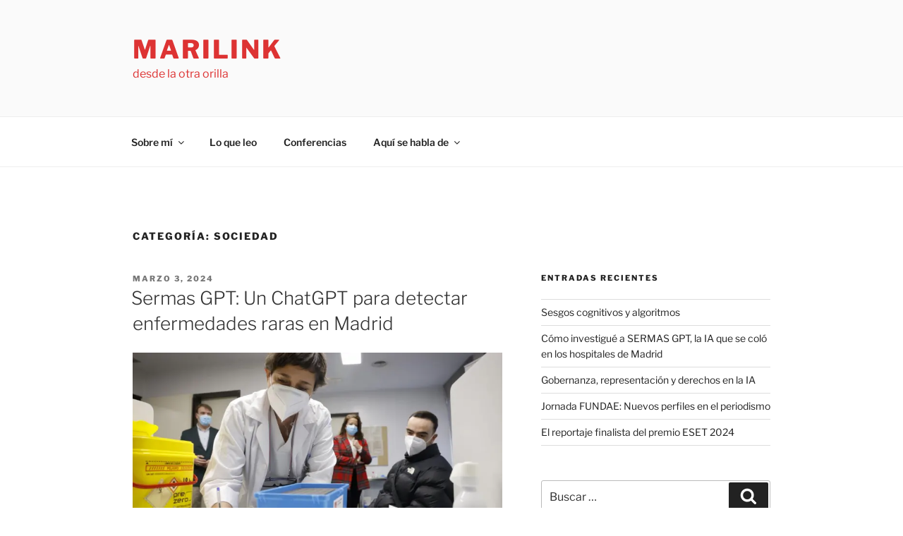

--- FILE ---
content_type: text/html; charset=UTF-8
request_url: https://www.marilink.net/category/sociedad
body_size: 34482
content:
<!DOCTYPE html>
<html lang="es" class="no-js no-svg">
<head>
<meta charset="UTF-8">
<meta name="viewport" content="width=device-width, initial-scale=1.0">
<link rel="profile" href="https://gmpg.org/xfn/11">

<script>(function(html){html.className = html.className.replace(/\bno-js\b/,'js')})(document.documentElement);</script>
<meta name='robots' content='index, follow, max-image-preview:large, max-snippet:-1, max-video-preview:-1' />

	<!-- This site is optimized with the Yoast SEO plugin v26.5 - https://yoast.com/wordpress/plugins/seo/ -->
	<title>sociedad archivos - marilink</title>
	<link rel="canonical" href="https://www.marilink.net/category/sociedad" />
	<link rel="next" href="https://www.marilink.net/category/sociedad/page/2" />
	<meta property="og:locale" content="es_ES" />
	<meta property="og:type" content="article" />
	<meta property="og:title" content="sociedad archivos - marilink" />
	<meta property="og:url" content="https://www.marilink.net/category/sociedad" />
	<meta property="og:site_name" content="marilink" />
	<meta name="twitter:card" content="summary_large_image" />
	<script type="application/ld+json" class="yoast-schema-graph">{"@context":"https://schema.org","@graph":[{"@type":"CollectionPage","@id":"https://www.marilink.net/category/sociedad","url":"https://www.marilink.net/category/sociedad","name":"sociedad archivos - marilink","isPartOf":{"@id":"https://www.marilink.net/#website"},"primaryImageOfPage":{"@id":"https://www.marilink.net/category/sociedad#primaryimage"},"image":{"@id":"https://www.marilink.net/category/sociedad#primaryimage"},"thumbnailUrl":"https://i0.wp.com/www.marilink.net/wp-content/uploads/2024/03/FF-SANITARIO-MEDICO-CONSULTA-COMUNIDAD-MADRID-WEB-20231229.jpeg?fit=1920%2C1024&ssl=1","breadcrumb":{"@id":"https://www.marilink.net/category/sociedad#breadcrumb"},"inLanguage":"es"},{"@type":"ImageObject","inLanguage":"es","@id":"https://www.marilink.net/category/sociedad#primaryimage","url":"https://i0.wp.com/www.marilink.net/wp-content/uploads/2024/03/FF-SANITARIO-MEDICO-CONSULTA-COMUNIDAD-MADRID-WEB-20231229.jpeg?fit=1920%2C1024&ssl=1","contentUrl":"https://i0.wp.com/www.marilink.net/wp-content/uploads/2024/03/FF-SANITARIO-MEDICO-CONSULTA-COMUNIDAD-MADRID-WEB-20231229.jpeg?fit=1920%2C1024&ssl=1","width":1920,"height":1024,"caption":"sermas gpt madrid enfermedades raras"},{"@type":"BreadcrumbList","@id":"https://www.marilink.net/category/sociedad#breadcrumb","itemListElement":[{"@type":"ListItem","position":1,"name":"Portada","item":"https://www.marilink.net/"},{"@type":"ListItem","position":2,"name":"sociedad"}]},{"@type":"WebSite","@id":"https://www.marilink.net/#website","url":"https://www.marilink.net/","name":"marilink","description":"desde la otra orilla","potentialAction":[{"@type":"SearchAction","target":{"@type":"EntryPoint","urlTemplate":"https://www.marilink.net/?s={search_term_string}"},"query-input":{"@type":"PropertyValueSpecification","valueRequired":true,"valueName":"search_term_string"}}],"inLanguage":"es"}]}</script>
	<!-- / Yoast SEO plugin. -->


<link rel='dns-prefetch' href='//stats.wp.com' />
<link rel='preconnect' href='//i0.wp.com' />
<link rel='preconnect' href='//c0.wp.com' />
<link rel="alternate" type="application/rss+xml" title="marilink &raquo; Feed" href="https://www.marilink.net/feed" />
<link rel="alternate" type="application/rss+xml" title="marilink &raquo; Feed de los comentarios" href="https://www.marilink.net/comments/feed" />
<link rel="alternate" type="application/rss+xml" title="marilink &raquo; Categoría sociedad del feed" href="https://www.marilink.net/category/sociedad/feed" />
<style id='wp-img-auto-sizes-contain-inline-css'>
img:is([sizes=auto i],[sizes^="auto," i]){contain-intrinsic-size:3000px 1500px}
/*# sourceURL=wp-img-auto-sizes-contain-inline-css */
</style>
<style id='wp-emoji-styles-inline-css'>

	img.wp-smiley, img.emoji {
		display: inline !important;
		border: none !important;
		box-shadow: none !important;
		height: 1em !important;
		width: 1em !important;
		margin: 0 0.07em !important;
		vertical-align: -0.1em !important;
		background: none !important;
		padding: 0 !important;
	}
/*# sourceURL=wp-emoji-styles-inline-css */
</style>
<style id='wp-block-library-inline-css'>
:root{--wp-block-synced-color:#7a00df;--wp-block-synced-color--rgb:122,0,223;--wp-bound-block-color:var(--wp-block-synced-color);--wp-editor-canvas-background:#ddd;--wp-admin-theme-color:#007cba;--wp-admin-theme-color--rgb:0,124,186;--wp-admin-theme-color-darker-10:#006ba1;--wp-admin-theme-color-darker-10--rgb:0,107,160.5;--wp-admin-theme-color-darker-20:#005a87;--wp-admin-theme-color-darker-20--rgb:0,90,135;--wp-admin-border-width-focus:2px}@media (min-resolution:192dpi){:root{--wp-admin-border-width-focus:1.5px}}.wp-element-button{cursor:pointer}:root .has-very-light-gray-background-color{background-color:#eee}:root .has-very-dark-gray-background-color{background-color:#313131}:root .has-very-light-gray-color{color:#eee}:root .has-very-dark-gray-color{color:#313131}:root .has-vivid-green-cyan-to-vivid-cyan-blue-gradient-background{background:linear-gradient(135deg,#00d084,#0693e3)}:root .has-purple-crush-gradient-background{background:linear-gradient(135deg,#34e2e4,#4721fb 50%,#ab1dfe)}:root .has-hazy-dawn-gradient-background{background:linear-gradient(135deg,#faaca8,#dad0ec)}:root .has-subdued-olive-gradient-background{background:linear-gradient(135deg,#fafae1,#67a671)}:root .has-atomic-cream-gradient-background{background:linear-gradient(135deg,#fdd79a,#004a59)}:root .has-nightshade-gradient-background{background:linear-gradient(135deg,#330968,#31cdcf)}:root .has-midnight-gradient-background{background:linear-gradient(135deg,#020381,#2874fc)}:root{--wp--preset--font-size--normal:16px;--wp--preset--font-size--huge:42px}.has-regular-font-size{font-size:1em}.has-larger-font-size{font-size:2.625em}.has-normal-font-size{font-size:var(--wp--preset--font-size--normal)}.has-huge-font-size{font-size:var(--wp--preset--font-size--huge)}.has-text-align-center{text-align:center}.has-text-align-left{text-align:left}.has-text-align-right{text-align:right}.has-fit-text{white-space:nowrap!important}#end-resizable-editor-section{display:none}.aligncenter{clear:both}.items-justified-left{justify-content:flex-start}.items-justified-center{justify-content:center}.items-justified-right{justify-content:flex-end}.items-justified-space-between{justify-content:space-between}.screen-reader-text{border:0;clip-path:inset(50%);height:1px;margin:-1px;overflow:hidden;padding:0;position:absolute;width:1px;word-wrap:normal!important}.screen-reader-text:focus{background-color:#ddd;clip-path:none;color:#444;display:block;font-size:1em;height:auto;left:5px;line-height:normal;padding:15px 23px 14px;text-decoration:none;top:5px;width:auto;z-index:100000}html :where(.has-border-color){border-style:solid}html :where([style*=border-top-color]){border-top-style:solid}html :where([style*=border-right-color]){border-right-style:solid}html :where([style*=border-bottom-color]){border-bottom-style:solid}html :where([style*=border-left-color]){border-left-style:solid}html :where([style*=border-width]){border-style:solid}html :where([style*=border-top-width]){border-top-style:solid}html :where([style*=border-right-width]){border-right-style:solid}html :where([style*=border-bottom-width]){border-bottom-style:solid}html :where([style*=border-left-width]){border-left-style:solid}html :where(img[class*=wp-image-]){height:auto;max-width:100%}:where(figure){margin:0 0 1em}html :where(.is-position-sticky){--wp-admin--admin-bar--position-offset:var(--wp-admin--admin-bar--height,0px)}@media screen and (max-width:600px){html :where(.is-position-sticky){--wp-admin--admin-bar--position-offset:0px}}

/*# sourceURL=wp-block-library-inline-css */
</style><style id='wp-block-embed-inline-css'>
.wp-block-embed.alignleft,.wp-block-embed.alignright,.wp-block[data-align=left]>[data-type="core/embed"],.wp-block[data-align=right]>[data-type="core/embed"]{max-width:360px;width:100%}.wp-block-embed.alignleft .wp-block-embed__wrapper,.wp-block-embed.alignright .wp-block-embed__wrapper,.wp-block[data-align=left]>[data-type="core/embed"] .wp-block-embed__wrapper,.wp-block[data-align=right]>[data-type="core/embed"] .wp-block-embed__wrapper{min-width:280px}.wp-block-cover .wp-block-embed{min-height:240px;min-width:320px}.wp-block-embed{overflow-wrap:break-word}.wp-block-embed :where(figcaption){margin-bottom:1em;margin-top:.5em}.wp-block-embed iframe{max-width:100%}.wp-block-embed__wrapper{position:relative}.wp-embed-responsive .wp-has-aspect-ratio .wp-block-embed__wrapper:before{content:"";display:block;padding-top:50%}.wp-embed-responsive .wp-has-aspect-ratio iframe{bottom:0;height:100%;left:0;position:absolute;right:0;top:0;width:100%}.wp-embed-responsive .wp-embed-aspect-21-9 .wp-block-embed__wrapper:before{padding-top:42.85%}.wp-embed-responsive .wp-embed-aspect-18-9 .wp-block-embed__wrapper:before{padding-top:50%}.wp-embed-responsive .wp-embed-aspect-16-9 .wp-block-embed__wrapper:before{padding-top:56.25%}.wp-embed-responsive .wp-embed-aspect-4-3 .wp-block-embed__wrapper:before{padding-top:75%}.wp-embed-responsive .wp-embed-aspect-1-1 .wp-block-embed__wrapper:before{padding-top:100%}.wp-embed-responsive .wp-embed-aspect-9-16 .wp-block-embed__wrapper:before{padding-top:177.77%}.wp-embed-responsive .wp-embed-aspect-1-2 .wp-block-embed__wrapper:before{padding-top:200%}
/*# sourceURL=https://c0.wp.com/c/6.9/wp-includes/blocks/embed/style.min.css */
</style>
<style id='wp-block-embed-theme-inline-css'>
.wp-block-embed :where(figcaption){color:#555;font-size:13px;text-align:center}.is-dark-theme .wp-block-embed :where(figcaption){color:#ffffffa6}.wp-block-embed{margin:0 0 1em}
/*# sourceURL=https://c0.wp.com/c/6.9/wp-includes/blocks/embed/theme.min.css */
</style>
<style id='wp-block-paragraph-inline-css'>
.is-small-text{font-size:.875em}.is-regular-text{font-size:1em}.is-large-text{font-size:2.25em}.is-larger-text{font-size:3em}.has-drop-cap:not(:focus):first-letter{float:left;font-size:8.4em;font-style:normal;font-weight:100;line-height:.68;margin:.05em .1em 0 0;text-transform:uppercase}body.rtl .has-drop-cap:not(:focus):first-letter{float:none;margin-left:.1em}p.has-drop-cap.has-background{overflow:hidden}:root :where(p.has-background){padding:1.25em 2.375em}:where(p.has-text-color:not(.has-link-color)) a{color:inherit}p.has-text-align-left[style*="writing-mode:vertical-lr"],p.has-text-align-right[style*="writing-mode:vertical-rl"]{rotate:180deg}
/*# sourceURL=https://c0.wp.com/c/6.9/wp-includes/blocks/paragraph/style.min.css */
</style>
<style id='global-styles-inline-css'>
:root{--wp--preset--aspect-ratio--square: 1;--wp--preset--aspect-ratio--4-3: 4/3;--wp--preset--aspect-ratio--3-4: 3/4;--wp--preset--aspect-ratio--3-2: 3/2;--wp--preset--aspect-ratio--2-3: 2/3;--wp--preset--aspect-ratio--16-9: 16/9;--wp--preset--aspect-ratio--9-16: 9/16;--wp--preset--color--black: #000000;--wp--preset--color--cyan-bluish-gray: #abb8c3;--wp--preset--color--white: #ffffff;--wp--preset--color--pale-pink: #f78da7;--wp--preset--color--vivid-red: #cf2e2e;--wp--preset--color--luminous-vivid-orange: #ff6900;--wp--preset--color--luminous-vivid-amber: #fcb900;--wp--preset--color--light-green-cyan: #7bdcb5;--wp--preset--color--vivid-green-cyan: #00d084;--wp--preset--color--pale-cyan-blue: #8ed1fc;--wp--preset--color--vivid-cyan-blue: #0693e3;--wp--preset--color--vivid-purple: #9b51e0;--wp--preset--gradient--vivid-cyan-blue-to-vivid-purple: linear-gradient(135deg,rgb(6,147,227) 0%,rgb(155,81,224) 100%);--wp--preset--gradient--light-green-cyan-to-vivid-green-cyan: linear-gradient(135deg,rgb(122,220,180) 0%,rgb(0,208,130) 100%);--wp--preset--gradient--luminous-vivid-amber-to-luminous-vivid-orange: linear-gradient(135deg,rgb(252,185,0) 0%,rgb(255,105,0) 100%);--wp--preset--gradient--luminous-vivid-orange-to-vivid-red: linear-gradient(135deg,rgb(255,105,0) 0%,rgb(207,46,46) 100%);--wp--preset--gradient--very-light-gray-to-cyan-bluish-gray: linear-gradient(135deg,rgb(238,238,238) 0%,rgb(169,184,195) 100%);--wp--preset--gradient--cool-to-warm-spectrum: linear-gradient(135deg,rgb(74,234,220) 0%,rgb(151,120,209) 20%,rgb(207,42,186) 40%,rgb(238,44,130) 60%,rgb(251,105,98) 80%,rgb(254,248,76) 100%);--wp--preset--gradient--blush-light-purple: linear-gradient(135deg,rgb(255,206,236) 0%,rgb(152,150,240) 100%);--wp--preset--gradient--blush-bordeaux: linear-gradient(135deg,rgb(254,205,165) 0%,rgb(254,45,45) 50%,rgb(107,0,62) 100%);--wp--preset--gradient--luminous-dusk: linear-gradient(135deg,rgb(255,203,112) 0%,rgb(199,81,192) 50%,rgb(65,88,208) 100%);--wp--preset--gradient--pale-ocean: linear-gradient(135deg,rgb(255,245,203) 0%,rgb(182,227,212) 50%,rgb(51,167,181) 100%);--wp--preset--gradient--electric-grass: linear-gradient(135deg,rgb(202,248,128) 0%,rgb(113,206,126) 100%);--wp--preset--gradient--midnight: linear-gradient(135deg,rgb(2,3,129) 0%,rgb(40,116,252) 100%);--wp--preset--font-size--small: 13px;--wp--preset--font-size--medium: 20px;--wp--preset--font-size--large: 36px;--wp--preset--font-size--x-large: 42px;--wp--preset--spacing--20: 0.44rem;--wp--preset--spacing--30: 0.67rem;--wp--preset--spacing--40: 1rem;--wp--preset--spacing--50: 1.5rem;--wp--preset--spacing--60: 2.25rem;--wp--preset--spacing--70: 3.38rem;--wp--preset--spacing--80: 5.06rem;--wp--preset--shadow--natural: 6px 6px 9px rgba(0, 0, 0, 0.2);--wp--preset--shadow--deep: 12px 12px 50px rgba(0, 0, 0, 0.4);--wp--preset--shadow--sharp: 6px 6px 0px rgba(0, 0, 0, 0.2);--wp--preset--shadow--outlined: 6px 6px 0px -3px rgb(255, 255, 255), 6px 6px rgb(0, 0, 0);--wp--preset--shadow--crisp: 6px 6px 0px rgb(0, 0, 0);}:where(.is-layout-flex){gap: 0.5em;}:where(.is-layout-grid){gap: 0.5em;}body .is-layout-flex{display: flex;}.is-layout-flex{flex-wrap: wrap;align-items: center;}.is-layout-flex > :is(*, div){margin: 0;}body .is-layout-grid{display: grid;}.is-layout-grid > :is(*, div){margin: 0;}:where(.wp-block-columns.is-layout-flex){gap: 2em;}:where(.wp-block-columns.is-layout-grid){gap: 2em;}:where(.wp-block-post-template.is-layout-flex){gap: 1.25em;}:where(.wp-block-post-template.is-layout-grid){gap: 1.25em;}.has-black-color{color: var(--wp--preset--color--black) !important;}.has-cyan-bluish-gray-color{color: var(--wp--preset--color--cyan-bluish-gray) !important;}.has-white-color{color: var(--wp--preset--color--white) !important;}.has-pale-pink-color{color: var(--wp--preset--color--pale-pink) !important;}.has-vivid-red-color{color: var(--wp--preset--color--vivid-red) !important;}.has-luminous-vivid-orange-color{color: var(--wp--preset--color--luminous-vivid-orange) !important;}.has-luminous-vivid-amber-color{color: var(--wp--preset--color--luminous-vivid-amber) !important;}.has-light-green-cyan-color{color: var(--wp--preset--color--light-green-cyan) !important;}.has-vivid-green-cyan-color{color: var(--wp--preset--color--vivid-green-cyan) !important;}.has-pale-cyan-blue-color{color: var(--wp--preset--color--pale-cyan-blue) !important;}.has-vivid-cyan-blue-color{color: var(--wp--preset--color--vivid-cyan-blue) !important;}.has-vivid-purple-color{color: var(--wp--preset--color--vivid-purple) !important;}.has-black-background-color{background-color: var(--wp--preset--color--black) !important;}.has-cyan-bluish-gray-background-color{background-color: var(--wp--preset--color--cyan-bluish-gray) !important;}.has-white-background-color{background-color: var(--wp--preset--color--white) !important;}.has-pale-pink-background-color{background-color: var(--wp--preset--color--pale-pink) !important;}.has-vivid-red-background-color{background-color: var(--wp--preset--color--vivid-red) !important;}.has-luminous-vivid-orange-background-color{background-color: var(--wp--preset--color--luminous-vivid-orange) !important;}.has-luminous-vivid-amber-background-color{background-color: var(--wp--preset--color--luminous-vivid-amber) !important;}.has-light-green-cyan-background-color{background-color: var(--wp--preset--color--light-green-cyan) !important;}.has-vivid-green-cyan-background-color{background-color: var(--wp--preset--color--vivid-green-cyan) !important;}.has-pale-cyan-blue-background-color{background-color: var(--wp--preset--color--pale-cyan-blue) !important;}.has-vivid-cyan-blue-background-color{background-color: var(--wp--preset--color--vivid-cyan-blue) !important;}.has-vivid-purple-background-color{background-color: var(--wp--preset--color--vivid-purple) !important;}.has-black-border-color{border-color: var(--wp--preset--color--black) !important;}.has-cyan-bluish-gray-border-color{border-color: var(--wp--preset--color--cyan-bluish-gray) !important;}.has-white-border-color{border-color: var(--wp--preset--color--white) !important;}.has-pale-pink-border-color{border-color: var(--wp--preset--color--pale-pink) !important;}.has-vivid-red-border-color{border-color: var(--wp--preset--color--vivid-red) !important;}.has-luminous-vivid-orange-border-color{border-color: var(--wp--preset--color--luminous-vivid-orange) !important;}.has-luminous-vivid-amber-border-color{border-color: var(--wp--preset--color--luminous-vivid-amber) !important;}.has-light-green-cyan-border-color{border-color: var(--wp--preset--color--light-green-cyan) !important;}.has-vivid-green-cyan-border-color{border-color: var(--wp--preset--color--vivid-green-cyan) !important;}.has-pale-cyan-blue-border-color{border-color: var(--wp--preset--color--pale-cyan-blue) !important;}.has-vivid-cyan-blue-border-color{border-color: var(--wp--preset--color--vivid-cyan-blue) !important;}.has-vivid-purple-border-color{border-color: var(--wp--preset--color--vivid-purple) !important;}.has-vivid-cyan-blue-to-vivid-purple-gradient-background{background: var(--wp--preset--gradient--vivid-cyan-blue-to-vivid-purple) !important;}.has-light-green-cyan-to-vivid-green-cyan-gradient-background{background: var(--wp--preset--gradient--light-green-cyan-to-vivid-green-cyan) !important;}.has-luminous-vivid-amber-to-luminous-vivid-orange-gradient-background{background: var(--wp--preset--gradient--luminous-vivid-amber-to-luminous-vivid-orange) !important;}.has-luminous-vivid-orange-to-vivid-red-gradient-background{background: var(--wp--preset--gradient--luminous-vivid-orange-to-vivid-red) !important;}.has-very-light-gray-to-cyan-bluish-gray-gradient-background{background: var(--wp--preset--gradient--very-light-gray-to-cyan-bluish-gray) !important;}.has-cool-to-warm-spectrum-gradient-background{background: var(--wp--preset--gradient--cool-to-warm-spectrum) !important;}.has-blush-light-purple-gradient-background{background: var(--wp--preset--gradient--blush-light-purple) !important;}.has-blush-bordeaux-gradient-background{background: var(--wp--preset--gradient--blush-bordeaux) !important;}.has-luminous-dusk-gradient-background{background: var(--wp--preset--gradient--luminous-dusk) !important;}.has-pale-ocean-gradient-background{background: var(--wp--preset--gradient--pale-ocean) !important;}.has-electric-grass-gradient-background{background: var(--wp--preset--gradient--electric-grass) !important;}.has-midnight-gradient-background{background: var(--wp--preset--gradient--midnight) !important;}.has-small-font-size{font-size: var(--wp--preset--font-size--small) !important;}.has-medium-font-size{font-size: var(--wp--preset--font-size--medium) !important;}.has-large-font-size{font-size: var(--wp--preset--font-size--large) !important;}.has-x-large-font-size{font-size: var(--wp--preset--font-size--x-large) !important;}
/*# sourceURL=global-styles-inline-css */
</style>

<style id='classic-theme-styles-inline-css'>
/*! This file is auto-generated */
.wp-block-button__link{color:#fff;background-color:#32373c;border-radius:9999px;box-shadow:none;text-decoration:none;padding:calc(.667em + 2px) calc(1.333em + 2px);font-size:1.125em}.wp-block-file__button{background:#32373c;color:#fff;text-decoration:none}
/*# sourceURL=/wp-includes/css/classic-themes.min.css */
</style>
<link rel='stylesheet' id='twentyseventeen-fonts-css' href='https://www.marilink.net/wp-content/themes/twentyseventeen/assets/fonts/font-libre-franklin.css?ver=20230328' media='all' />
<link rel='stylesheet' id='twentyseventeen-style-css' href='https://www.marilink.net/wp-content/themes/twentyseventeen/style.css?ver=20241112' media='all' />
<link rel='stylesheet' id='twentyseventeen-block-style-css' href='https://www.marilink.net/wp-content/themes/twentyseventeen/assets/css/blocks.css?ver=20240729' media='all' />
<script src="https://c0.wp.com/c/6.9/wp-includes/js/jquery/jquery.min.js" id="jquery-core-js"></script>
<script src="https://c0.wp.com/c/6.9/wp-includes/js/jquery/jquery-migrate.min.js" id="jquery-migrate-js"></script>
<script id="twentyseventeen-global-js-extra">
var twentyseventeenScreenReaderText = {"quote":"\u003Csvg class=\"icon icon-quote-right\" aria-hidden=\"true\" role=\"img\"\u003E \u003Cuse href=\"#icon-quote-right\" xlink:href=\"#icon-quote-right\"\u003E\u003C/use\u003E \u003C/svg\u003E","expand":"Expandir el men\u00fa inferior","collapse":"Cerrar el men\u00fa inferior","icon":"\u003Csvg class=\"icon icon-angle-down\" aria-hidden=\"true\" role=\"img\"\u003E \u003Cuse href=\"#icon-angle-down\" xlink:href=\"#icon-angle-down\"\u003E\u003C/use\u003E \u003Cspan class=\"svg-fallback icon-angle-down\"\u003E\u003C/span\u003E\u003C/svg\u003E"};
//# sourceURL=twentyseventeen-global-js-extra
</script>
<script src="https://www.marilink.net/wp-content/themes/twentyseventeen/assets/js/global.js?ver=20211130" id="twentyseventeen-global-js" defer data-wp-strategy="defer"></script>
<script src="https://www.marilink.net/wp-content/themes/twentyseventeen/assets/js/navigation.js?ver=20210122" id="twentyseventeen-navigation-js" defer data-wp-strategy="defer"></script>
<link rel="https://api.w.org/" href="https://www.marilink.net/wp-json/" /><link rel="alternate" title="JSON" type="application/json" href="https://www.marilink.net/wp-json/wp/v2/categories/151" /><link rel="EditURI" type="application/rsd+xml" title="RSD" href="https://www.marilink.net/xmlrpc.php?rsd" />

	<style>img#wpstats{display:none}</style>
				<style id="twentyseventeen-custom-header-styles" type="text/css">
				.site-title a,
		.colors-dark .site-title a,
		.colors-custom .site-title a,
		body.has-header-image .site-title a,
		body.has-header-video .site-title a,
		body.has-header-image.colors-dark .site-title a,
		body.has-header-video.colors-dark .site-title a,
		body.has-header-image.colors-custom .site-title a,
		body.has-header-video.colors-custom .site-title a,
		.site-description,
		.colors-dark .site-description,
		.colors-custom .site-description,
		body.has-header-image .site-description,
		body.has-header-video .site-description,
		body.has-header-image.colors-dark .site-description,
		body.has-header-video.colors-dark .site-description,
		body.has-header-image.colors-custom .site-description,
		body.has-header-video.colors-custom .site-description {
			color: #dd3333;
		}
		</style>
		</head>

<body class="archive category category-sociedad category-151 wp-embed-responsive wp-theme-twentyseventeen group-blog hfeed has-sidebar page-two-column colors-light">
<div id="page" class="site">
	<a class="skip-link screen-reader-text" href="#content">
		Saltar al contenido	</a>

	<header id="masthead" class="site-header">

		<div class="custom-header">

		<div class="custom-header-media">
					</div>

	<div class="site-branding">
	<div class="wrap">

		
		<div class="site-branding-text">
							<p class="site-title"><a href="https://www.marilink.net/" rel="home">marilink</a></p>
			
							<p class="site-description">desde la otra orilla</p>
					</div><!-- .site-branding-text -->

		
	</div><!-- .wrap -->
</div><!-- .site-branding -->

</div><!-- .custom-header -->

					<div class="navigation-top">
				<div class="wrap">
					<nav id="site-navigation" class="main-navigation" aria-label="Menú superior">
	<button class="menu-toggle" aria-controls="top-menu" aria-expanded="false">
		<svg class="icon icon-bars" aria-hidden="true" role="img"> <use href="#icon-bars" xlink:href="#icon-bars"></use> </svg><svg class="icon icon-close" aria-hidden="true" role="img"> <use href="#icon-close" xlink:href="#icon-close"></use> </svg>Menú	</button>

	<div class="menu-sobre-mi-container"><ul id="top-menu" class="menu"><li id="menu-item-3790" class="menu-item menu-item-type-post_type menu-item-object-page menu-item-has-children menu-item-3790"><a href="https://www.marilink.net/sobre_mi">Sobre mí<svg class="icon icon-angle-down" aria-hidden="true" role="img"> <use href="#icon-angle-down" xlink:href="#icon-angle-down"></use> </svg></a>
<ul class="sub-menu">
	<li id="menu-item-3791" class="menu-item menu-item-type-post_type menu-item-object-page menu-item-3791"><a href="https://www.marilink.net/about_me">Bio</a></li>
	<li id="menu-item-3789" class="menu-item menu-item-type-post_type menu-item-object-page menu-item-3789"><a href="https://www.marilink.net/contacto">Contacto</a></li>
	<li id="menu-item-5172" class="menu-item menu-item-type-post_type menu-item-object-page menu-item-5172"><a href="https://www.marilink.net/licencia-y-terminos-de-uso">Licencia y términos de uso</a></li>
</ul>
</li>
<li id="menu-item-5151" class="menu-item menu-item-type-post_type menu-item-object-page menu-item-5151"><a href="https://www.marilink.net/libros" title="Libros">Lo que leo</a></li>
<li id="menu-item-5829" class="menu-item menu-item-type-post_type menu-item-object-page menu-item-5829"><a href="https://www.marilink.net/conferencias-charlas-y-eventos">Conferencias</a></li>
<li id="menu-item-5895" class="menu-item menu-item-type-post_type menu-item-object-post menu-item-has-children menu-item-5895"><a href="https://www.marilink.net/2018/07/body-mass-index-not-only-a-matter-of-income">Aquí se habla de<svg class="icon icon-angle-down" aria-hidden="true" role="img"> <use href="#icon-angle-down" xlink:href="#icon-angle-down"></use> </svg></a>
<ul class="sub-menu">
	<li id="menu-item-5897" class="menu-item menu-item-type-post_type menu-item-object-post menu-item-5897"><a href="https://www.marilink.net/2018/03/como-ser-una-chica-en-internet">Cómo ser una chica en Internet</a></li>
	<li id="menu-item-5898" class="menu-item menu-item-type-post_type menu-item-object-post menu-item-5898"><a href="https://www.marilink.net/2018/03/sin-excusas">Sin excusas</a></li>
	<li id="menu-item-5899" class="menu-item menu-item-type-post_type menu-item-object-post menu-item-5899"><a href="https://www.marilink.net/2017/09/buscar-la-verdad-contar-la-verdad">Buscar la verdad, contar la verdad</a></li>
	<li id="menu-item-5900" class="menu-item menu-item-type-post_type menu-item-object-post menu-item-5900"><a href="https://www.marilink.net/2017/06/si-algo-es-gratis-el-producto-eres-tu-o-no">Si algo es gratis, el producto eres tú. O no.</a></li>
	<li id="menu-item-5901" class="menu-item menu-item-type-post_type menu-item-object-post menu-item-5901"><a href="https://www.marilink.net/2017/03/la-confianza-es-un-puente-sin-terminar-en-kiev">La confianza es un puente sin terminar en Kiev</a></li>
	<li id="menu-item-5903" class="menu-item menu-item-type-post_type menu-item-object-post menu-item-5903"><a href="https://www.marilink.net/2016/07/de-que-hablamos-cuando-hablamos-de-privacidad">De qué hablamos cuando hablamos de privacidad</a></li>
	<li id="menu-item-5904" class="menu-item menu-item-type-post_type menu-item-object-post menu-item-5904"><a href="https://www.marilink.net/2016/03/selfies-desnudos-mas-seguros">Selfies desnudos más seguros</a></li>
	<li id="menu-item-5905" class="menu-item menu-item-type-post_type menu-item-object-post menu-item-5905"><a href="https://www.marilink.net/2015/08/hannah-arendt">Hannah Arendt y sus ojos despejados</a></li>
	<li id="menu-item-5906" class="menu-item menu-item-type-post_type menu-item-object-post menu-item-5906"><a href="https://www.marilink.net/2015/07/que-es-producto-en-un-medio-digital">Qué es «producto» en un medio digital</a></li>
	<li id="menu-item-5907" class="menu-item menu-item-type-post_type menu-item-object-post menu-item-5907"><a href="https://www.marilink.net/2015/04/periodismo-filtraciones-en-espana">Periodismo de filtraciones en España</a></li>
	<li id="menu-item-5908" class="menu-item menu-item-type-post_type menu-item-object-post menu-item-5908"><a href="https://www.marilink.net/2015/02/redacciones">Redacciones</a></li>
</ul>
</li>
</ul></div>
	</nav><!-- #site-navigation -->
				</div><!-- .wrap -->
			</div><!-- .navigation-top -->
		
	</header><!-- #masthead -->

	
	<div class="site-content-contain">
		<div id="content" class="site-content">

<div class="wrap">

			<header class="page-header">
			<h1 class="page-title">Categoría: <span>sociedad</span></h1>		</header><!-- .page-header -->
	
	<div id="primary" class="content-area">
		<main id="main" class="site-main">

					
<article id="post-6570" class="post-6570 post type-post status-publish format-standard has-post-thumbnail hentry category-ciencia category-publicado category-sociedad category-tecnologia tag-chatbots tag-chatgpt tag-inteligencia-artificial">
		<header class="entry-header">
		<div class="entry-meta"><span class="screen-reader-text">Publicado el</span> <a href="https://www.marilink.net/2024/03/sermas-gpt-madrid-chatgpt-enfermedades-raras" rel="bookmark"><time class="entry-date published" datetime="2024-03-03T13:50:53+02:00">marzo 3, 2024</time><time class="updated" datetime="2024-03-18T14:12:45+02:00">marzo 18, 2024</time></a></div><!-- .entry-meta --><h2 class="entry-title"><a href="https://www.marilink.net/2024/03/sermas-gpt-madrid-chatgpt-enfermedades-raras" rel="bookmark">Sermas GPT: Un ChatGPT para detectar enfermedades raras en Madrid</a></h2>	</header><!-- .entry-header -->

			<div class="post-thumbnail">
			<a href="https://www.marilink.net/2024/03/sermas-gpt-madrid-chatgpt-enfermedades-raras">
				<img width="1920" height="1024" src="https://i0.wp.com/www.marilink.net/wp-content/uploads/2024/03/FF-SANITARIO-MEDICO-CONSULTA-COMUNIDAD-MADRID-WEB-20231229.jpeg?resize=1920%2C1024&amp;ssl=1" class="attachment-twentyseventeen-featured-image size-twentyseventeen-featured-image wp-post-image" alt="sermas gpt madrid enfermedades raras" decoding="async" srcset="https://i0.wp.com/www.marilink.net/wp-content/uploads/2024/03/FF-SANITARIO-MEDICO-CONSULTA-COMUNIDAD-MADRID-WEB-20231229.jpeg?w=1920&amp;ssl=1 1920w, https://i0.wp.com/www.marilink.net/wp-content/uploads/2024/03/FF-SANITARIO-MEDICO-CONSULTA-COMUNIDAD-MADRID-WEB-20231229.jpeg?resize=300%2C160&amp;ssl=1 300w, https://i0.wp.com/www.marilink.net/wp-content/uploads/2024/03/FF-SANITARIO-MEDICO-CONSULTA-COMUNIDAD-MADRID-WEB-20231229.jpeg?resize=1024%2C546&amp;ssl=1 1024w, https://i0.wp.com/www.marilink.net/wp-content/uploads/2024/03/FF-SANITARIO-MEDICO-CONSULTA-COMUNIDAD-MADRID-WEB-20231229.jpeg?resize=768%2C410&amp;ssl=1 768w, https://i0.wp.com/www.marilink.net/wp-content/uploads/2024/03/FF-SANITARIO-MEDICO-CONSULTA-COMUNIDAD-MADRID-WEB-20231229.jpeg?resize=1536%2C819&amp;ssl=1 1536w" sizes="(max-width: 767px) 89vw, (max-width: 1000px) 54vw, (max-width: 1071px) 543px, 580px" />			</a>
		</div><!-- .post-thumbnail -->
	
	<div class="entry-content">
		
<p>Hace 6 meses la Comunidad de Madrid y Microsoft anunciaron un acuerdo para que los médicos de atención primaria de 425 centros utilicen una herramienta con IA, un ChatGPT, para detectar enfermedades raras, llamada Sermas DPT. La noticia me llamó la atención por <a href="https://www.elconfidencial.com/tecnologia/2023-10-20/sermas-madrid-ia-inteligencia-artificial-chatgpt-dxgpt-enfermedades-raras_3756981/">un artículo donde Manuel Ángel Méndez</a> hablaba sobre todo del <strong>malestar de los médicos, que se enteraban por la prensa de esto</strong>, en contraste con otras publicaciones que se limitaban a repetir frases de la nota de prensa del gobierno y Microsoft.</p>



<p>Empecé a preguntar hace meses sobre Sermas GPT, y encontré varias cosas:</p>



<p>Esta herramienta se integró en el sistema informático de salud casi inmediatamente pero hoy <a href="https://www.newtral.es/sermas-gpt-ia-madrid-validacion-sesgos-enfermedades-raras/20240301/">aún hoy 6 meses despúes no ha pasado la validación de un comité médico</a>. Los expertos han encontrado fallos: <strong>arroja resultados sexistas y racistas</strong>. Los médicos sólo han recibido un instructivo para saber cómo meter los datos.</p>



<p>Tampoco es realmente una app, sino un conjunto de APIs conectadas a GPT-4 en los servidores Azure de Microsoft. Es decir, <strong>es como hablar con ChatGPT para preguntarle por el diagnóstico</strong> de enfermedades raras tras darle unos síntomas. Microsoft mismo ha asegurado en un estudio que ChatGPT no ha pasado por un entrenamiento médico específico, la información que tiene es la que ha recopilado de internet.</p>



<p><strong>No hay un código abierto</strong>, a pesar que desde la administración nos han dicho que así es, y faltan respuestas a muchas preguntas. Hablé con la administración, con la empresa responsable del software y con los médicos para pedirlas.  Este es el primer artículo que escribí sobre Sermas GPT: <a href="http://www.newtral.es/sermas-gpt-ia-madrid-validacion-sesgos-enfermedades-raras/20240301/">Sermas GPT, la IA de la Comunidad de Madrid para enfermedades raras, aún no ha pasado la validación de un comité médico.</a></p>



<p>[<a href="https://web.archive.org/web/20240313065651/https://www.newtral.es/sermas-gpt-ia-madrid-validacion-sesgos-enfermedades-raras/20240301/">Archivo</a>]</p>
	</div><!-- .entry-content -->

	
</article><!-- #post-6570 -->

<article id="post-6544" class="post-6544 post type-post status-publish format-standard has-post-thumbnail hentry category-economia-y-empresas category-pasa-en-el-mundo category-publicado category-sociedad category-tecnologia tag-desigualdad tag-libros">
		<header class="entry-header">
		<div class="entry-meta"><span class="screen-reader-text">Publicado el</span> <a href="https://www.marilink.net/2023/09/fantasias-escapistas-de-los-multimillonarios-ante-el-apocalipsis" rel="bookmark"><time class="entry-date published" datetime="2023-09-29T21:38:00+02:00">septiembre 29, 2023</time><time class="updated" datetime="2024-01-26T16:50:53+02:00">enero 26, 2024</time></a></div><!-- .entry-meta --><h2 class="entry-title"><a href="https://www.marilink.net/2023/09/fantasias-escapistas-de-los-multimillonarios-ante-el-apocalipsis" rel="bookmark">Fantasías escapistas de los multimillonarios ante el apocalipsis</a></h2>	</header><!-- .entry-header -->

			<div class="post-thumbnail">
			<a href="https://www.marilink.net/2023/09/fantasias-escapistas-de-los-multimillonarios-ante-el-apocalipsis">
				<img width="1920" height="520" src="https://i0.wp.com/www.marilink.net/wp-content/uploads/2024/01/FF-DOUGLAS-RUSHKOFF-CHARLA-ROTULAR-TED-WEB-1920x520-1.jpeg?resize=1920%2C520&amp;ssl=1" class="attachment-twentyseventeen-featured-image size-twentyseventeen-featured-image wp-post-image" alt="" decoding="async" loading="lazy" srcset="https://i0.wp.com/www.marilink.net/wp-content/uploads/2024/01/FF-DOUGLAS-RUSHKOFF-CHARLA-ROTULAR-TED-WEB-1920x520-1.jpeg?w=1920&amp;ssl=1 1920w, https://i0.wp.com/www.marilink.net/wp-content/uploads/2024/01/FF-DOUGLAS-RUSHKOFF-CHARLA-ROTULAR-TED-WEB-1920x520-1.jpeg?resize=300%2C81&amp;ssl=1 300w, https://i0.wp.com/www.marilink.net/wp-content/uploads/2024/01/FF-DOUGLAS-RUSHKOFF-CHARLA-ROTULAR-TED-WEB-1920x520-1.jpeg?resize=1024%2C277&amp;ssl=1 1024w, https://i0.wp.com/www.marilink.net/wp-content/uploads/2024/01/FF-DOUGLAS-RUSHKOFF-CHARLA-ROTULAR-TED-WEB-1920x520-1.jpeg?resize=768%2C208&amp;ssl=1 768w, https://i0.wp.com/www.marilink.net/wp-content/uploads/2024/01/FF-DOUGLAS-RUSHKOFF-CHARLA-ROTULAR-TED-WEB-1920x520-1.jpeg?resize=1536%2C416&amp;ssl=1 1536w" sizes="(max-width: 767px) 89vw, (max-width: 1000px) 54vw, (max-width: 1071px) 543px, 580px" />			</a>
		</div><!-- .post-thumbnail -->
	
	<div class="entry-content">
		
<p>Un director general de una agencia de bolsa explicó en una reunión en la que estaba Douglas Rushkoff que casi había terminado de construir su propio sistema de búnkeres subterráneos. Casi enseguida preguntó: “¿Cómo puedo mantener mi autoridad sobre mi fuerza de seguridad tras el evento?”. El “evento” es un eufemismo con el que estos multimillonarios llaman al colapso medioambiental, la agitación social, la explosión nuclear, la tormenta solar, al virus imparable o al sabotaje informático malicioso que vendrá a llevar todo al carajo.&nbsp;El problema es que creen que la única vía para huir de esto es el dinero y la tecnología. Y para unos pocos.</p>



<p>Douglas Rushkoff contó esta anécdota en su último libro, publicado en español por Capitán Swing,  y se remonta a los primeros tiempos de internet para explicar cómo la relación de la tecnología con el capital cambió a partir del desplome de las puntocom, hasta llegar a una búsqueda ciega del crecimiento. El resultado es que la innovación tecnológica ya no se entiende tanto como una forma de ofrecer productos y experiencias mejores y más satisfactorias a la gente, sino más bien como otro medio de redoblar la dominación y la extracción. </p>



<p>Escribí sobre Rushkoff y su libro en «<a href="https://www.newtral.es/douglas-rushkoff-multimillonarios-apocalipsis/20230926/">Douglas Rushkoff: el autor que escribe sobre el plan B de los multimillonarios para el apocalipsis y al que mencionó Yolanda Díaz</a>» para Newtral. </p>



<p>[<a href="https://web.archive.org/web/20231016114435/https://www.newtral.es/douglas-rushkoff-multimillonarios-apocalipsis/20230926/">Archivo</a>]</p>



<p></p>
	</div><!-- .entry-content -->

	
</article><!-- #post-6544 -->

<article id="post-6335" class="post-6335 post type-post status-publish format-standard has-post-thumbnail hentry category-privacidad category-sociedad tag-cifrado tag-europa tag-vigilancia">
		<header class="entry-header">
		<div class="entry-meta"><span class="screen-reader-text">Publicado el</span> <a href="https://www.marilink.net/2022/05/escaneo-masivo-con-la-justificacion-del-abuso-infantil" rel="bookmark"><time class="entry-date published" datetime="2022-05-31T20:50:00+02:00">mayo 31, 2022</time><time class="updated" datetime="2022-05-31T15:57:41+02:00">mayo 31, 2022</time></a></div><!-- .entry-meta --><h2 class="entry-title"><a href="https://www.marilink.net/2022/05/escaneo-masivo-con-la-justificacion-del-abuso-infantil" rel="bookmark">Escaneo masivo con la justificación del abuso infantil</a></h2>	</header><!-- .entry-header -->

			<div class="post-thumbnail">
			<a href="https://www.marilink.net/2022/05/escaneo-masivo-con-la-justificacion-del-abuso-infantil">
				<img width="1920" height="1200" src="https://i0.wp.com/www.marilink.net/wp-content/uploads/2022/05/pexels-burst-374103-1.jpg?resize=1920%2C1200&amp;ssl=1" class="attachment-twentyseventeen-featured-image size-twentyseventeen-featured-image wp-post-image" alt="Escaneo masivo y vigilancia | Burst" decoding="async" loading="lazy" sizes="(max-width: 767px) 89vw, (max-width: 1000px) 54vw, (max-width: 1071px) 543px, 580px" />			</a>
		</div><!-- .post-thumbnail -->
	
	<div class="entry-content">
		
<p>La Comisión Europea ha presentado una propuesta que obligará a las plataformas al escaneo masivo de todos los mensajes interpersonales en internet. La razón es una a la que nadie puede oponerse: el abuso infantil. ¿Es necesario y proporcionado? ¿Y sobre todo, útil?</p>



<p>Decenas de organizaciones de la sociedad civil y expertos están preocupadas, entre ellas la EFF y EDRi. Algunos lo consideran el fin del cifrado en la UE y el mayor mecanismo de vigilancia colectiva establecido fuera de China.</p>



<p>La Agencia de Protección de Datos alemana ya ha dicho que la propuesta es incompatible con la Carta de Derechos Fundamentales. Este es su comisario:</p>



<figure class="wp-block-embed is-type-rich is-provider-twitter wp-block-embed-twitter"><div class="wp-block-embed__wrapper">
https://twitter.com/UlrichKelber/status/1524738280171913218
</div><figcaption>Traducción: El «control de chat» planificado por la Comisión desde el punto de vista de la protección de datos: un hilo después de un primer examen: el borrador de la Comisión no es compatible con nuestros valores europeos y choca con la ley de protección de datos aplicable.</figcaption></figure>



<p>El hashing tiene varios problemas. Por un lado, los falsos positivos. La CE dice que son pocos, pero tanto <a href="https://www.linkedin.com/help/linkedin/answer/136405">PhotoDNA</a> como el de <a href="https://research.facebook.com/blog/2021/02/understanding-the-intentions-of-child-sexual-abuse-material-csam-sharers/">Facebook</a> han mostrado porcentajes altos de errores, con impacto en inocentes. </p>



<p>Por otro lado está el problema de la ciberseguridad: los atacantes podrían, por ejemplo, inyectar imágenes o documentos marcados como abuso infantil en los dispositivos de las personas a las que quieren desacreditar</p>



<p>Y luego está la cuestión del cifrado. No existe técnicamente la posibilidad de escanear algo que está cifrado. El escaneo del lado del cliente es un mensaje a los usuarios: aunque cifres, revisaremos todo. Lo que es básicamente una puerta trasera, una <a href="https://www.newtral.es/seguridad-a-pesar-cifrado-puertas-traseras-ue/20201216/">backdoor en relación al cifrado</a>.</p>



<p>¿Te acuerdas de <a href="https://www.newtral.es/chatcontrol-privacidad-comunicaciones-electronicas-abuso-sexual-infantil-ue/20210714/">Chatcontrol</a>? Ya existía una excepción a la privacidad de las comunicaciones privadas en tierras europeas. Una resolución de la UE permite actualmente a las compañías tecnológicas escanear comunicaciones electrónicas privadas de los usuarios, en busca de contenidos pedófilos. </p>



<p>Facebook, Google, y otras plataformas ya realizan voluntariamente este escaneo y reportan los resultados a las autoridades. Chatcontrol tiene una fecha límite: el 31/12/2022. La Comisión parece tener prisa para cerrar una cobertura legal para las plataformas</p>



<p>Otra directiva, la de la conservación de datos en relación con prestación de servicios electrónicos, ya intentó poner por delante la seguridad sobre la intimidad de las personas. Terminó siendo anulada por el TJUE por ser contraria a los derechos fundamentales de la UE. Habrá que seguir atentos.</p>



<p>El reportaje completo está en Newtral: <a href="https://www.newtral.es/escaneo-mensajes-abuso-infantil-propuesta-comision/20220525/">La Comisión Europea propone obligar a las plataformas al escaneo masivo de mensajes privados en busca de abuso infantil</a></p>



<p>[<a href="https://web.archive.org/web/20220525115424/https://www.newtral.es/escaneo-mensajes-abuso-infantil-propuesta-comision/20220525/">Archivo</a>]</p>
	</div><!-- .entry-content -->

	
</article><!-- #post-6335 -->

<article id="post-5716" class="post-5716 post type-post status-publish format-standard has-post-thumbnail hentry category-politica category-sociedad tag-prozorro tag-transparencia tag-transparencia-internacional tag-ucrania">
		<header class="entry-header">
		<div class="entry-meta"><span class="screen-reader-text">Publicado el</span> <a href="https://www.marilink.net/2017/03/la-confianza-es-un-puente-sin-terminar-en-kiev" rel="bookmark"><time class="entry-date published updated" datetime="2017-03-25T21:14:54+02:00">marzo 25, 2017</time></a></div><!-- .entry-meta --><h2 class="entry-title"><a href="https://www.marilink.net/2017/03/la-confianza-es-un-puente-sin-terminar-en-kiev" rel="bookmark">La confianza es un puente sin terminar en Kiev</a></h2>	</header><!-- .entry-header -->

			<div class="post-thumbnail">
			<a href="https://www.marilink.net/2017/03/la-confianza-es-un-puente-sin-terminar-en-kiev">
				<img width="2000" height="1142" src="https://i0.wp.com/www.marilink.net/wp-content/uploads/2017/03/Kiev_-_bridge_construction.jpg?resize=2000%2C1142&amp;ssl=1" class="attachment-twentyseventeen-featured-image size-twentyseventeen-featured-image wp-post-image" alt="" decoding="async" loading="lazy" sizes="(max-width: 767px) 89vw, (max-width: 1000px) 54vw, (max-width: 1071px) 543px, 580px" />			</a>
		</div><!-- .post-thumbnail -->
	
	<div class="entry-content">
		<p><img data-recalc-dims="1" loading="lazy" decoding="async" class="aligncenter size-large wp-image-5719" src="https://i0.wp.com/www.marilink.net/wp-content/uploads/2017/03/Kiev_-_bridge_construction.jpg?resize=525%2C234&#038;ssl=1" alt="" width="525" height="234" srcset="https://i0.wp.com/www.marilink.net/wp-content/uploads/2017/03/Kiev_-_bridge_construction.jpg?resize=1024%2C457&amp;ssl=1 1024w, https://i0.wp.com/www.marilink.net/wp-content/uploads/2017/03/Kiev_-_bridge_construction.jpg?resize=300%2C134&amp;ssl=1 300w, https://i0.wp.com/www.marilink.net/wp-content/uploads/2017/03/Kiev_-_bridge_construction.jpg?resize=768%2C343&amp;ssl=1 768w, https://i0.wp.com/www.marilink.net/wp-content/uploads/2017/03/Kiev_-_bridge_construction.jpg?w=1575&amp;ssl=1 1575w" sizes="auto, (max-width: 525px) 100vw, 525px" /></p>
<p>El puente de la foto está sobre el río Dnieper, en Kiev. Empezó a construirse en 1993 y 25 años después sigue sin terminarse. Muchos lo ven como un símbolo de la corrupción política de Ucrania. En este país, justo después de su revolución en 2014, sociedad civil y empresas se unieron para desarrollar&nbsp;un sistema de transparencia en torno al dinero que gasta el gobierno en contratos y compras.&nbsp;</p>
<p>Si el dinero que gasta nuestro gobierno en contrataciones públicas es de todos, todas las cuentas deberían ser transparentes para los ciudadanos. Deberíamos saber exactamente no sólo quién ganó una licitación, también qué empresas se presentaron, qué oferta se eligió finalmente y cuánto hemos ahorrado. Exactamente esto ha logrado hacer Ucrania, un país que tiene uno de los índices más altos de percepción de corrupción por parte de sus ciudadanos. Lo cuento aquí:&nbsp; <a href="http://www.vozpopuli.com/actualidad/internacional/Ucrania-sistema-transparencia-contratos-publicos_0_1010299924.html">Cómo Ucrania logró poner en marcha su sistema de transparencia en contratos públicos</a>.</p>
<p>&nbsp;</p>
	</div><!-- .entry-content -->

	
</article><!-- #post-5716 -->

<article id="post-5381" class="post-5381 post type-post status-publish format-standard has-post-thumbnail hentry category-cultura category-ilustracion category-sociedad tag-life tag-otho-cushing tag-portadas tag-retrofuturismo">
		<header class="entry-header">
		<div class="entry-meta"><span class="screen-reader-text">Publicado el</span> <a href="https://www.marilink.net/2015/07/como-se-vestira-la-gente-en-1950-segun-1914" rel="bookmark"><time class="entry-date published" datetime="2015-07-26T17:48:16+02:00">julio 26, 2015</time><time class="updated" datetime="2015-07-26T17:50:58+02:00">julio 26, 2015</time></a></div><!-- .entry-meta --><h2 class="entry-title"><a href="https://www.marilink.net/2015/07/como-se-vestira-la-gente-en-1950-segun-1914" rel="bookmark">Cómo se vestirá la gente en 1950, según 1914</a></h2>	</header><!-- .entry-header -->

			<div class="post-thumbnail">
			<a href="https://www.marilink.net/2015/07/como-se-vestira-la-gente-en-1950-segun-1914">
				<img width="500" height="619" src="https://i0.wp.com/www.marilink.net/wp-content/uploads/2015/07/future-apparel-1914-1950.jpg?resize=500%2C619&amp;ssl=1" class="attachment-twentyseventeen-featured-image size-twentyseventeen-featured-image wp-post-image" alt="" decoding="async" loading="lazy" srcset="https://i0.wp.com/www.marilink.net/wp-content/uploads/2015/07/future-apparel-1914-1950.jpg?w=500&amp;ssl=1 500w, https://i0.wp.com/www.marilink.net/wp-content/uploads/2015/07/future-apparel-1914-1950.jpg?resize=242%2C300&amp;ssl=1 242w" sizes="(max-width: 767px) 89vw, (max-width: 1000px) 54vw, (max-width: 1071px) 543px, 580px" />			</a>
		</div><!-- .post-thumbnail -->
	
	<div class="entry-content">
		<p><img data-recalc-dims="1" loading="lazy" decoding="async" class=" size-full wp-image-5383 aligncenter" src="https://i0.wp.com/www.marilink.net/wp-content/uploads/2015/07/future-apparel-1914-1950.jpg?resize=500%2C619&#038;ssl=1" alt="Otho Cushing" width="500" height="619" srcset="https://i0.wp.com/www.marilink.net/wp-content/uploads/2015/07/future-apparel-1914-1950.jpg?w=500&amp;ssl=1 500w, https://i0.wp.com/www.marilink.net/wp-content/uploads/2015/07/future-apparel-1914-1950.jpg?resize=242%2C300&amp;ssl=1 242w" sizes="auto, (max-width: 500px) 100vw, 500px" /></p>
<p><a href="http://www.advocate.com/arts-entertainment/art/artist-spotlight/2014/04/12/artist-spotlight-otho-cushing">Otho Cushing</a> es el ilustrador de esta portada retrofuturista, publicada por LIFE en 1914. Cushing fue un ilustrador popular que dibujó para LIFE durante muchos años, aunque poco se sabe de él. El estilo y la temática gay de sus trazos han dado cabida a la idea de que la familia o la sociedad de la época vieron algo que ocultar y pocos datos se tienen de su vida, aunque se puede ver su obra en varias ilustraciones y acuarelas. Vía: <em><a href="https://mattsko.wordpress.com/2015/05/25/what-people-will-dress-like-in-1950-as-imagined-on-the-cover-of-life-1914/">What people will dress like in 1950 as imagined on the cover of “Life”, 1914 | Matthew&#8217;s Island of Misfit Toys</a></em></p>
	</div><!-- .entry-content -->

	
</article><!-- #post-5381 -->

<article id="post-5350" class="post-5350 post type-post status-publish format-standard has-post-thumbnail hentry category-sociedad category-tv category-video tag-educacion-sexual tag-noruega tag-tv">
		<header class="entry-header">
		<div class="entry-meta"><span class="screen-reader-text">Publicado el</span> <a href="https://www.marilink.net/2015/05/educacion-sexual-para-ninos-en-noruega" rel="bookmark"><time class="entry-date published updated" datetime="2015-05-16T20:04:17+02:00">mayo 16, 2015</time></a></div><!-- .entry-meta --><h2 class="entry-title"><a href="https://www.marilink.net/2015/05/educacion-sexual-para-ninos-en-noruega" rel="bookmark">Educación sexual para niños en Noruega</a></h2>	</header><!-- .entry-header -->

			<div class="post-thumbnail">
			<a href="https://www.marilink.net/2015/05/educacion-sexual-para-ninos-en-noruega">
				<img width="1118" height="746" src="https://i0.wp.com/www.marilink.net/wp-content/uploads/2015/05/Screenshot-2015-05-16-20.02.11.jpg?resize=1118%2C746&amp;ssl=1" class="attachment-twentyseventeen-featured-image size-twentyseventeen-featured-image wp-post-image" alt="" decoding="async" loading="lazy" srcset="https://i0.wp.com/www.marilink.net/wp-content/uploads/2015/05/Screenshot-2015-05-16-20.02.11.jpg?w=1118&amp;ssl=1 1118w, https://i0.wp.com/www.marilink.net/wp-content/uploads/2015/05/Screenshot-2015-05-16-20.02.11.jpg?resize=300%2C200&amp;ssl=1 300w, https://i0.wp.com/www.marilink.net/wp-content/uploads/2015/05/Screenshot-2015-05-16-20.02.11.jpg?resize=1024%2C683&amp;ssl=1 1024w" sizes="(max-width: 767px) 89vw, (max-width: 1000px) 54vw, (max-width: 1071px) 543px, 580px" />			</a>
		</div><!-- .post-thumbnail -->
	
	<div class="entry-content">
		<p>La educación sexual para niños está a años luz en Noruega de otros países como España o cualquiera de Latinoamérica. Sólo hay que ver este <a href="http://tv.nrksuper.no/serie/newton-pubertet">vídeo de la televisión pública noruega</a> dirigido a niños entre 8-12 años, que fuera de sus fronteras no pasaría creo uno de esos filtros de «protección al menor». </p>
<p><iframe loading="lazy" src="//www.dailymotion.com/embed/video/x2ppg3v" width="480" height="270" frameborder="0" allowfullscreen="allowfullscreen"></iframe><br />
<a href="http://www.dailymotion.com/video/x2ppg3v_sexual-education-from-norwegian-state-channel-nrk_tv" target="_blank">Sexual education from Norwegian State Channel&#8230;</a> <i>por <a href="http://www.dailymotion.com/puberteten" target="_blank">puberteten</a></i></p>
	</div><!-- .entry-content -->

	
</article><!-- #post-5350 -->

<article id="post-5136" class="post-5136 post type-post status-publish format-standard hentry category-sociedad category-urbanismo tag-comunidad tag-kowloon tag-urbanismo">
		<header class="entry-header">
		<div class="entry-meta"><span class="screen-reader-text">Publicado el</span> <a href="https://www.marilink.net/2014/07/kowloon" rel="bookmark"><time class="entry-date published" datetime="2014-07-07T01:05:36+02:00">julio 7, 2014</time><time class="updated" datetime="2014-07-07T01:16:08+02:00">julio 7, 2014</time></a></div><!-- .entry-meta --><h2 class="entry-title"><a href="https://www.marilink.net/2014/07/kowloon" rel="bookmark">Kowloon</a></h2>	</header><!-- .entry-header -->

	
	<div class="entry-content">
		<p><a href="https://i0.wp.com/www.marilink.net/wp-content/uploads/2014/07/kowloon-gm_31871801-web.jpg?ssl=1"><img data-recalc-dims="1" loading="lazy" decoding="async" src="https://i0.wp.com/www.marilink.net/wp-content/uploads/2014/07/kowloon-gm_31871801-web.jpg?resize=525%2C353&#038;ssl=1" alt="Kowloon " width="525" height="353" class="aligncenter size-full wp-image-5138" srcset="https://i0.wp.com/www.marilink.net/wp-content/uploads/2014/07/kowloon-gm_31871801-web.jpg?w=1200&amp;ssl=1 1200w, https://i0.wp.com/www.marilink.net/wp-content/uploads/2014/07/kowloon-gm_31871801-web.jpg?resize=300%2C201&amp;ssl=1 300w, https://i0.wp.com/www.marilink.net/wp-content/uploads/2014/07/kowloon-gm_31871801-web.jpg?resize=1024%2C687&amp;ssl=1 1024w" sizes="auto, (max-width: 767px) 89vw, (max-width: 1000px) 54vw, (max-width: 1071px) 543px, 580px" /></a></p>
<p>De vez en cuando me encuentro en internet con la terrible ciudad amurallada de Kowloon, aquél fenómeno que desaparecido aún fascina, y al que podemos reconocer en <a href="https://www.youtube.com/watch?v=KEo6ogAnoZ8#t=70">películas</a>, escenarios de misiones de <a href="https://www.youtube.com/watch?v=ZwjTXH3BGUM">videojuegos</a> y postales ciberpunks. </p>
<p>«La ciudad de la oscuridad», «La ciudad de la anarquía», «La ciudad de la imaginación»: fue el lugar más densamente poblado del mundo y recibió estos apodos por sus características, antes de ser demolido finalmente en 1994. Con 33.000 habitantes (que según el Washington Post  Foreign Service llegaron a ser 50.000) viviendo en sus 2,6 hectáreas, la ciudad amurallada de Kowloon era el barrio de una ciudad de Hong Kong con el mismo nombre, que quedó abandonado del control administrativo por los gobiernos británico y chino. Su brutal densidad de población era de 1.255.000 habitantes por kilómetro cuadrado.</p>
<p>Dentro de sus muros invisibles (que fueron derribados pero continuaron existiendo políticamente) y cuando no hubo más espacio en horizontal, los ciudadanos chinos que quedaron allí apilaron viviendas minúsculas en cualquier sitio donde encontraran hueco, creando edificios de hasta 14 pisos. No podían hacer más porque los aviones que aterrizaban en el aeropuerto de Hong Kong pasaban <a href="https://www.youtube.com/watch?v=3PCOcyt7BPI#t=210">casi rozando las azoteas</a>. La luz del sol no llegaba a sus calles cubiertas por una maraña de cables y tuberías, que tenían que ser recorridas con paraguas ya que siempre estaba goteando en ellas. Como muchas ciudades asiáticas que crecen en vertical, podía ser recorrida a través de pasajes y azoteas sin prácticamente bajar al nivel del suelo. Los vecinos vivían en aquél mundo aislado sin leyes ni gobierno, pero pacíficamente y en comunidad. Había numerosas organizaciones benéficas y acciones vecinales.</p>
<p>En la ciudad amurallada de Kowloon ejercían su actividad muchos oficios y profesiones que no habían sido autorizadas por el gobierno de Hong Kong: destacaban dentistas sin título, carniceros o vendedores de comida que no pasaba ningún control sanitario, burdeles y vendedores de drogas. Al no haber autoridad proliferaron las mafias. Durante más de 20 años, la policía no se aventuraba a entrar, y se recomendaba a los turistas que no se acercaran al lugar a riesgo de no salir de allí. </p>
<p>Greg Girard, un fotógrafo canadiense y Ian Lamboth, su colaborador, pasaron 5 años tomando fotos en aquella ciudad, y su trabajo puede verse en el <a href="http://www.dailymail.co.uk/news/article-2139914/A-rare-insight-Kowloon-Walled-City.html">Daily Mail</a>. Fueron entrevistados por el Wall Street Journal para un documental corto que puede verse online:</p>
<p><iframe loading="lazy" width="560" height="315" src="//www.youtube.com/embed/dj_8ucS3lMY" frameborder="0" allowfullscreen></iframe></p>
<p>En el museo Paul Getty, en Los Ángeles, hay una <a href="http://artblart.com/tag/ryuji-miyamoto-kowloon-walled-city/">foto enmudecedora</a> que tomó Ryuji Miyamoto. Es la que ilustra este post. Igual de impresionante es el <a href="http://www.deconcrete.org/wp-content/uploads/2010/03/Kowloon-Cross-section-low.jpg">mapa de corte transversal</a> que hizo un equipo japonés antes de su demolición. Adolfo Arranz, un infografista español, hizo hace poco <a href="http://lasombra.blogs.com/.a/6a00d8349889d469e2017ee97a120c970d-pi">una ilustración para el South China Morning Post</a>. Encontré también <a href="http://99percentinvisible.org/episode/episode-66-kowloon-walled-city/">un podcast (en inglés) de 99% Invisible</a> sobre esta ciudad. Como si mirando y remirando sus fotos y mapas y escuchando a quienes estuvieron allí podamos creernos que Kowloon fue posible y que los escenarios distópicos no son tan lejanos.</p>
<p><iframe loading="lazy" width="420" height="315" src="//www.youtube.com/embed/TmqlxjTSc8w" frameborder="0" allowfullscreen></iframe></p>
	</div><!-- .entry-content -->

	
</article><!-- #post-5136 -->

	<nav class="navigation pagination" aria-label="Paginación de entradas">
		<h2 class="screen-reader-text">Paginación de entradas</h2>
		<div class="nav-links"><span aria-current="page" class="page-numbers current"><span class="meta-nav screen-reader-text">Página </span>1</span>
<a class="page-numbers" href="https://www.marilink.net/category/sociedad/page/2"><span class="meta-nav screen-reader-text">Página </span>2</a>
<span class="page-numbers dots">&hellip;</span>
<a class="page-numbers" href="https://www.marilink.net/category/sociedad/page/6"><span class="meta-nav screen-reader-text">Página </span>6</a>
<a class="next page-numbers" href="https://www.marilink.net/category/sociedad/page/2"><span class="screen-reader-text">Siguiente página</span><svg class="icon icon-arrow-right" aria-hidden="true" role="img"> <use href="#icon-arrow-right" xlink:href="#icon-arrow-right"></use> </svg></a></div>
	</nav>
		</main><!-- #main -->
	</div><!-- #primary -->
	
<aside id="secondary" class="widget-area" aria-label="Barra lateral del blog">
	
		<section id="recent-posts-4" class="widget widget_recent_entries">
		<h2 class="widget-title">Entradas recientes</h2><nav aria-label="Entradas recientes">
		<ul>
											<li>
					<a href="https://www.marilink.net/2025/11/sesgos-cognitivos-y-algoritmos">Sesgos cognitivos y algoritmos</a>
									</li>
											<li>
					<a href="https://www.marilink.net/2025/09/como-investigar-ia-salud-madrid">Cómo investigué a SERMAS GPT, la IA que se coló en los hospitales de Madrid</a>
									</li>
											<li>
					<a href="https://www.marilink.net/2025/07/daniel-innerarity-cidob-gobernanza-ia-democracia">Gobernanza, representación y derechos en la IA</a>
									</li>
											<li>
					<a href="https://www.marilink.net/2025/06/jornada-fundae-nuevos-perfiles-en-el-periodismo">Jornada FUNDAE: Nuevos perfiles en el periodismo</a>
									</li>
											<li>
					<a href="https://www.marilink.net/2024/12/premio-eset-2024-marilin">El reportaje finalista del premio ESET 2024</a>
									</li>
					</ul>

		</nav></section><section id="search-4" class="widget widget_search">

<form role="search" method="get" class="search-form" action="https://www.marilink.net/">
	<label for="search-form-1">
		<span class="screen-reader-text">
			Buscar por:		</span>
	</label>
	<input type="search" id="search-form-1" class="search-field" placeholder="Buscar &hellip;" value="" name="s" />
	<button type="submit" class="search-submit"><svg class="icon icon-search" aria-hidden="true" role="img"> <use href="#icon-search" xlink:href="#icon-search"></use> </svg><span class="screen-reader-text">
		Buscar	</span></button>
</form>
</section><section id="archives-4" class="widget widget_archive"><h2 class="widget-title">Archivos</h2>		<label class="screen-reader-text" for="archives-dropdown-4">Archivos</label>
		<select id="archives-dropdown-4" name="archive-dropdown">
			
			<option value="">Elegir el mes</option>
				<option value='https://www.marilink.net/2025/11'> noviembre 2025 </option>
	<option value='https://www.marilink.net/2025/09'> septiembre 2025 </option>
	<option value='https://www.marilink.net/2025/07'> julio 2025 </option>
	<option value='https://www.marilink.net/2025/06'> junio 2025 </option>
	<option value='https://www.marilink.net/2024/12'> diciembre 2024 </option>
	<option value='https://www.marilink.net/2024/03'> marzo 2024 </option>
	<option value='https://www.marilink.net/2024/02'> febrero 2024 </option>
	<option value='https://www.marilink.net/2024/01'> enero 2024 </option>
	<option value='https://www.marilink.net/2023/12'> diciembre 2023 </option>
	<option value='https://www.marilink.net/2023/11'> noviembre 2023 </option>
	<option value='https://www.marilink.net/2023/10'> octubre 2023 </option>
	<option value='https://www.marilink.net/2023/09'> septiembre 2023 </option>
	<option value='https://www.marilink.net/2023/08'> agosto 2023 </option>
	<option value='https://www.marilink.net/2023/07'> julio 2023 </option>
	<option value='https://www.marilink.net/2023/06'> junio 2023 </option>
	<option value='https://www.marilink.net/2023/05'> mayo 2023 </option>
	<option value='https://www.marilink.net/2023/04'> abril 2023 </option>
	<option value='https://www.marilink.net/2023/02'> febrero 2023 </option>
	<option value='https://www.marilink.net/2023/01'> enero 2023 </option>
	<option value='https://www.marilink.net/2022/12'> diciembre 2022 </option>
	<option value='https://www.marilink.net/2022/11'> noviembre 2022 </option>
	<option value='https://www.marilink.net/2022/09'> septiembre 2022 </option>
	<option value='https://www.marilink.net/2022/07'> julio 2022 </option>
	<option value='https://www.marilink.net/2022/06'> junio 2022 </option>
	<option value='https://www.marilink.net/2022/05'> mayo 2022 </option>
	<option value='https://www.marilink.net/2022/03'> marzo 2022 </option>
	<option value='https://www.marilink.net/2022/02'> febrero 2022 </option>
	<option value='https://www.marilink.net/2022/01'> enero 2022 </option>
	<option value='https://www.marilink.net/2021/05'> mayo 2021 </option>
	<option value='https://www.marilink.net/2021/02'> febrero 2021 </option>
	<option value='https://www.marilink.net/2021/01'> enero 2021 </option>
	<option value='https://www.marilink.net/2020/12'> diciembre 2020 </option>
	<option value='https://www.marilink.net/2020/09'> septiembre 2020 </option>
	<option value='https://www.marilink.net/2020/08'> agosto 2020 </option>
	<option value='https://www.marilink.net/2020/05'> mayo 2020 </option>
	<option value='https://www.marilink.net/2020/03'> marzo 2020 </option>
	<option value='https://www.marilink.net/2020/01'> enero 2020 </option>
	<option value='https://www.marilink.net/2019/10'> octubre 2019 </option>
	<option value='https://www.marilink.net/2019/07'> julio 2019 </option>
	<option value='https://www.marilink.net/2019/04'> abril 2019 </option>
	<option value='https://www.marilink.net/2019/01'> enero 2019 </option>
	<option value='https://www.marilink.net/2018/11'> noviembre 2018 </option>
	<option value='https://www.marilink.net/2018/10'> octubre 2018 </option>
	<option value='https://www.marilink.net/2018/09'> septiembre 2018 </option>
	<option value='https://www.marilink.net/2018/08'> agosto 2018 </option>
	<option value='https://www.marilink.net/2018/07'> julio 2018 </option>
	<option value='https://www.marilink.net/2018/06'> junio 2018 </option>
	<option value='https://www.marilink.net/2018/03'> marzo 2018 </option>
	<option value='https://www.marilink.net/2018/01'> enero 2018 </option>
	<option value='https://www.marilink.net/2017/12'> diciembre 2017 </option>
	<option value='https://www.marilink.net/2017/11'> noviembre 2017 </option>
	<option value='https://www.marilink.net/2017/09'> septiembre 2017 </option>
	<option value='https://www.marilink.net/2017/08'> agosto 2017 </option>
	<option value='https://www.marilink.net/2017/07'> julio 2017 </option>
	<option value='https://www.marilink.net/2017/06'> junio 2017 </option>
	<option value='https://www.marilink.net/2017/05'> mayo 2017 </option>
	<option value='https://www.marilink.net/2017/03'> marzo 2017 </option>
	<option value='https://www.marilink.net/2017/01'> enero 2017 </option>
	<option value='https://www.marilink.net/2016/12'> diciembre 2016 </option>
	<option value='https://www.marilink.net/2016/11'> noviembre 2016 </option>
	<option value='https://www.marilink.net/2016/10'> octubre 2016 </option>
	<option value='https://www.marilink.net/2016/07'> julio 2016 </option>
	<option value='https://www.marilink.net/2016/06'> junio 2016 </option>
	<option value='https://www.marilink.net/2016/05'> mayo 2016 </option>
	<option value='https://www.marilink.net/2016/04'> abril 2016 </option>
	<option value='https://www.marilink.net/2016/03'> marzo 2016 </option>
	<option value='https://www.marilink.net/2016/02'> febrero 2016 </option>
	<option value='https://www.marilink.net/2016/01'> enero 2016 </option>
	<option value='https://www.marilink.net/2015/12'> diciembre 2015 </option>
	<option value='https://www.marilink.net/2015/11'> noviembre 2015 </option>
	<option value='https://www.marilink.net/2015/10'> octubre 2015 </option>
	<option value='https://www.marilink.net/2015/08'> agosto 2015 </option>
	<option value='https://www.marilink.net/2015/07'> julio 2015 </option>
	<option value='https://www.marilink.net/2015/06'> junio 2015 </option>
	<option value='https://www.marilink.net/2015/05'> mayo 2015 </option>
	<option value='https://www.marilink.net/2015/04'> abril 2015 </option>
	<option value='https://www.marilink.net/2015/03'> marzo 2015 </option>
	<option value='https://www.marilink.net/2015/02'> febrero 2015 </option>
	<option value='https://www.marilink.net/2015/01'> enero 2015 </option>
	<option value='https://www.marilink.net/2014/12'> diciembre 2014 </option>
	<option value='https://www.marilink.net/2014/11'> noviembre 2014 </option>
	<option value='https://www.marilink.net/2014/10'> octubre 2014 </option>
	<option value='https://www.marilink.net/2014/09'> septiembre 2014 </option>
	<option value='https://www.marilink.net/2014/08'> agosto 2014 </option>
	<option value='https://www.marilink.net/2014/07'> julio 2014 </option>
	<option value='https://www.marilink.net/2014/05'> mayo 2014 </option>
	<option value='https://www.marilink.net/2014/04'> abril 2014 </option>
	<option value='https://www.marilink.net/2014/03'> marzo 2014 </option>
	<option value='https://www.marilink.net/2014/02'> febrero 2014 </option>
	<option value='https://www.marilink.net/2014/01'> enero 2014 </option>
	<option value='https://www.marilink.net/2013/12'> diciembre 2013 </option>
	<option value='https://www.marilink.net/2013/11'> noviembre 2013 </option>
	<option value='https://www.marilink.net/2013/10'> octubre 2013 </option>
	<option value='https://www.marilink.net/2013/09'> septiembre 2013 </option>
	<option value='https://www.marilink.net/2013/08'> agosto 2013 </option>
	<option value='https://www.marilink.net/2013/07'> julio 2013 </option>
	<option value='https://www.marilink.net/2013/06'> junio 2013 </option>
	<option value='https://www.marilink.net/2013/05'> mayo 2013 </option>
	<option value='https://www.marilink.net/2013/04'> abril 2013 </option>
	<option value='https://www.marilink.net/2013/03'> marzo 2013 </option>
	<option value='https://www.marilink.net/2013/02'> febrero 2013 </option>
	<option value='https://www.marilink.net/2013/01'> enero 2013 </option>
	<option value='https://www.marilink.net/2012/12'> diciembre 2012 </option>
	<option value='https://www.marilink.net/2012/11'> noviembre 2012 </option>
	<option value='https://www.marilink.net/2012/10'> octubre 2012 </option>
	<option value='https://www.marilink.net/2012/09'> septiembre 2012 </option>
	<option value='https://www.marilink.net/2012/08'> agosto 2012 </option>
	<option value='https://www.marilink.net/2012/07'> julio 2012 </option>
	<option value='https://www.marilink.net/2012/06'> junio 2012 </option>
	<option value='https://www.marilink.net/2012/05'> mayo 2012 </option>
	<option value='https://www.marilink.net/2012/04'> abril 2012 </option>
	<option value='https://www.marilink.net/2012/03'> marzo 2012 </option>
	<option value='https://www.marilink.net/2012/02'> febrero 2012 </option>
	<option value='https://www.marilink.net/2012/01'> enero 2012 </option>
	<option value='https://www.marilink.net/2011/12'> diciembre 2011 </option>
	<option value='https://www.marilink.net/2011/11'> noviembre 2011 </option>
	<option value='https://www.marilink.net/2011/10'> octubre 2011 </option>
	<option value='https://www.marilink.net/2011/09'> septiembre 2011 </option>
	<option value='https://www.marilink.net/2011/08'> agosto 2011 </option>
	<option value='https://www.marilink.net/2011/07'> julio 2011 </option>
	<option value='https://www.marilink.net/2011/06'> junio 2011 </option>
	<option value='https://www.marilink.net/2011/05'> mayo 2011 </option>
	<option value='https://www.marilink.net/2011/04'> abril 2011 </option>
	<option value='https://www.marilink.net/2011/03'> marzo 2011 </option>
	<option value='https://www.marilink.net/2011/02'> febrero 2011 </option>
	<option value='https://www.marilink.net/2011/01'> enero 2011 </option>
	<option value='https://www.marilink.net/2010/12'> diciembre 2010 </option>
	<option value='https://www.marilink.net/2010/11'> noviembre 2010 </option>
	<option value='https://www.marilink.net/2010/10'> octubre 2010 </option>
	<option value='https://www.marilink.net/2010/09'> septiembre 2010 </option>
	<option value='https://www.marilink.net/2010/08'> agosto 2010 </option>
	<option value='https://www.marilink.net/2010/07'> julio 2010 </option>
	<option value='https://www.marilink.net/2010/06'> junio 2010 </option>
	<option value='https://www.marilink.net/2010/05'> mayo 2010 </option>
	<option value='https://www.marilink.net/2010/04'> abril 2010 </option>
	<option value='https://www.marilink.net/2010/03'> marzo 2010 </option>
	<option value='https://www.marilink.net/2010/02'> febrero 2010 </option>
	<option value='https://www.marilink.net/2010/01'> enero 2010 </option>
	<option value='https://www.marilink.net/2009/12'> diciembre 2009 </option>
	<option value='https://www.marilink.net/2009/11'> noviembre 2009 </option>
	<option value='https://www.marilink.net/2009/10'> octubre 2009 </option>
	<option value='https://www.marilink.net/2009/09'> septiembre 2009 </option>
	<option value='https://www.marilink.net/2009/08'> agosto 2009 </option>
	<option value='https://www.marilink.net/2009/07'> julio 2009 </option>
	<option value='https://www.marilink.net/2009/06'> junio 2009 </option>
	<option value='https://www.marilink.net/2009/05'> mayo 2009 </option>
	<option value='https://www.marilink.net/2009/04'> abril 2009 </option>
	<option value='https://www.marilink.net/2009/03'> marzo 2009 </option>
	<option value='https://www.marilink.net/2009/02'> febrero 2009 </option>
	<option value='https://www.marilink.net/2009/01'> enero 2009 </option>
	<option value='https://www.marilink.net/2008/12'> diciembre 2008 </option>
	<option value='https://www.marilink.net/2008/11'> noviembre 2008 </option>
	<option value='https://www.marilink.net/2008/10'> octubre 2008 </option>
	<option value='https://www.marilink.net/2008/09'> septiembre 2008 </option>
	<option value='https://www.marilink.net/2008/08'> agosto 2008 </option>
	<option value='https://www.marilink.net/2008/07'> julio 2008 </option>
	<option value='https://www.marilink.net/2008/06'> junio 2008 </option>
	<option value='https://www.marilink.net/2008/05'> mayo 2008 </option>
	<option value='https://www.marilink.net/2008/04'> abril 2008 </option>
	<option value='https://www.marilink.net/2008/03'> marzo 2008 </option>
	<option value='https://www.marilink.net/2008/02'> febrero 2008 </option>
	<option value='https://www.marilink.net/2008/01'> enero 2008 </option>
	<option value='https://www.marilink.net/2007/12'> diciembre 2007 </option>
	<option value='https://www.marilink.net/2007/11'> noviembre 2007 </option>
	<option value='https://www.marilink.net/2007/10'> octubre 2007 </option>
	<option value='https://www.marilink.net/2007/09'> septiembre 2007 </option>
	<option value='https://www.marilink.net/2007/08'> agosto 2007 </option>
	<option value='https://www.marilink.net/2007/07'> julio 2007 </option>
	<option value='https://www.marilink.net/2007/06'> junio 2007 </option>
	<option value='https://www.marilink.net/2007/04'> abril 2007 </option>
	<option value='https://www.marilink.net/2007/03'> marzo 2007 </option>
	<option value='https://www.marilink.net/2007/02'> febrero 2007 </option>
	<option value='https://www.marilink.net/2007/01'> enero 2007 </option>
	<option value='https://www.marilink.net/2006/12'> diciembre 2006 </option>
	<option value='https://www.marilink.net/2006/11'> noviembre 2006 </option>
	<option value='https://www.marilink.net/2006/10'> octubre 2006 </option>
	<option value='https://www.marilink.net/2006/09'> septiembre 2006 </option>
	<option value='https://www.marilink.net/2006/08'> agosto 2006 </option>
	<option value='https://www.marilink.net/2006/06'> junio 2006 </option>
	<option value='https://www.marilink.net/2006/05'> mayo 2006 </option>
	<option value='https://www.marilink.net/2006/04'> abril 2006 </option>
	<option value='https://www.marilink.net/2006/03'> marzo 2006 </option>
	<option value='https://www.marilink.net/2006/02'> febrero 2006 </option>
	<option value='https://www.marilink.net/2006/01'> enero 2006 </option>
	<option value='https://www.marilink.net/2005/12'> diciembre 2005 </option>
	<option value='https://www.marilink.net/2005/11'> noviembre 2005 </option>
	<option value='https://www.marilink.net/2005/10'> octubre 2005 </option>
	<option value='https://www.marilink.net/2005/09'> septiembre 2005 </option>
	<option value='https://www.marilink.net/2005/08'> agosto 2005 </option>
	<option value='https://www.marilink.net/2005/07'> julio 2005 </option>
	<option value='https://www.marilink.net/2005/06'> junio 2005 </option>
	<option value='https://www.marilink.net/2005/05'> mayo 2005 </option>
	<option value='https://www.marilink.net/2005/04'> abril 2005 </option>
	<option value='https://www.marilink.net/2005/03'> marzo 2005 </option>
	<option value='https://www.marilink.net/2005/02'> febrero 2005 </option>
	<option value='https://www.marilink.net/2005/01'> enero 2005 </option>
	<option value='https://www.marilink.net/2004/02'> febrero 2004 </option>
	<option value='https://www.marilink.net/2004/01'> enero 2004 </option>

		</select>

			<script>
( ( dropdownId ) => {
	const dropdown = document.getElementById( dropdownId );
	function onSelectChange() {
		setTimeout( () => {
			if ( 'escape' === dropdown.dataset.lastkey ) {
				return;
			}
			if ( dropdown.value ) {
				document.location.href = dropdown.value;
			}
		}, 250 );
	}
	function onKeyUp( event ) {
		if ( 'Escape' === event.key ) {
			dropdown.dataset.lastkey = 'escape';
		} else {
			delete dropdown.dataset.lastkey;
		}
	}
	function onClick() {
		delete dropdown.dataset.lastkey;
	}
	dropdown.addEventListener( 'keyup', onKeyUp );
	dropdown.addEventListener( 'click', onClick );
	dropdown.addEventListener( 'change', onSelectChange );
})( "archives-dropdown-4" );

//# sourceURL=WP_Widget_Archives%3A%3Awidget
</script>
</section></aside><!-- #secondary -->
</div><!-- .wrap -->


		</div><!-- #content -->

		<footer id="colophon" class="site-footer">
			<div class="wrap">
				
<div class="site-info">
		<a href="https://es.wordpress.org/" class="imprint">
		Funciona gracias a WordPress	</a>
</div><!-- .site-info -->
			</div><!-- .wrap -->
		</footer><!-- #colophon -->
	</div><!-- .site-content-contain -->
</div><!-- #page -->
<script type="speculationrules">
{"prefetch":[{"source":"document","where":{"and":[{"href_matches":"/*"},{"not":{"href_matches":["/wp-*.php","/wp-admin/*","/wp-content/uploads/*","/wp-content/*","/wp-content/plugins/*","/wp-content/themes/twentyseventeen/*","/*\\?(.+)"]}},{"not":{"selector_matches":"a[rel~=\"nofollow\"]"}},{"not":{"selector_matches":".no-prefetch, .no-prefetch a"}}]},"eagerness":"conservative"}]}
</script>
<script src="https://www.marilink.net/wp-content/themes/twentyseventeen/assets/js/jquery.scrollTo.js?ver=2.1.3" id="jquery-scrollto-js" defer data-wp-strategy="defer"></script>
<script id="jetpack-stats-js-before">
_stq = window._stq || [];
_stq.push([ "view", JSON.parse("{\"v\":\"ext\",\"blog\":\"60329043\",\"post\":\"0\",\"tz\":\"2\",\"srv\":\"www.marilink.net\",\"arch_cat\":\"sociedad\",\"arch_results\":\"7\",\"j\":\"1:15.3.1\"}") ]);
_stq.push([ "clickTrackerInit", "60329043", "0" ]);
//# sourceURL=jetpack-stats-js-before
</script>
<script src="https://stats.wp.com/e-202603.js" id="jetpack-stats-js" defer data-wp-strategy="defer"></script>
<script id="icwp-wpsf-notbot-js-extra">
var shield_vars_notbot = {"strings":{"select_action":"Seleccione una acci\u00f3n para realizar.","are_you_sure":"\u00bfEst\u00e1s seguro?","absolutely_sure":"Are you absolutely sure?"},"comps":{"notbot":{"ajax":{"not_bot":{"action":"shield_action","ex":"capture_not_bot","exnonce":"1a872be557","ajaxurl":"https://www.marilink.net/wp-admin/admin-ajax.php","_wpnonce":"b5837b6c4c","_rest_url":"https://www.marilink.net/wp-json/shield/v1/action/capture_not_bot?exnonce=1a872be557&_wpnonce=b5837b6c4c"}},"flags":{"skip":false,"required":true}}}};
//# sourceURL=icwp-wpsf-notbot-js-extra
</script>
<script src="https://www.marilink.net/wp-content/plugins/wp-simple-firewall/assets/dist/shield-notbot.bundle.js?ver=21.0.10&amp;mtime=1768392509" id="icwp-wpsf-notbot-js"></script>
<script id="wp-emoji-settings" type="application/json">
{"baseUrl":"https://s.w.org/images/core/emoji/17.0.2/72x72/","ext":".png","svgUrl":"https://s.w.org/images/core/emoji/17.0.2/svg/","svgExt":".svg","source":{"concatemoji":"https://www.marilink.net/wp-includes/js/wp-emoji-release.min.js?ver=ba7dfd9b712f31b58e7997881da57ee6"}}
</script>
<script type="module">
/*! This file is auto-generated */
const a=JSON.parse(document.getElementById("wp-emoji-settings").textContent),o=(window._wpemojiSettings=a,"wpEmojiSettingsSupports"),s=["flag","emoji"];function i(e){try{var t={supportTests:e,timestamp:(new Date).valueOf()};sessionStorage.setItem(o,JSON.stringify(t))}catch(e){}}function c(e,t,n){e.clearRect(0,0,e.canvas.width,e.canvas.height),e.fillText(t,0,0);t=new Uint32Array(e.getImageData(0,0,e.canvas.width,e.canvas.height).data);e.clearRect(0,0,e.canvas.width,e.canvas.height),e.fillText(n,0,0);const a=new Uint32Array(e.getImageData(0,0,e.canvas.width,e.canvas.height).data);return t.every((e,t)=>e===a[t])}function p(e,t){e.clearRect(0,0,e.canvas.width,e.canvas.height),e.fillText(t,0,0);var n=e.getImageData(16,16,1,1);for(let e=0;e<n.data.length;e++)if(0!==n.data[e])return!1;return!0}function u(e,t,n,a){switch(t){case"flag":return n(e,"\ud83c\udff3\ufe0f\u200d\u26a7\ufe0f","\ud83c\udff3\ufe0f\u200b\u26a7\ufe0f")?!1:!n(e,"\ud83c\udde8\ud83c\uddf6","\ud83c\udde8\u200b\ud83c\uddf6")&&!n(e,"\ud83c\udff4\udb40\udc67\udb40\udc62\udb40\udc65\udb40\udc6e\udb40\udc67\udb40\udc7f","\ud83c\udff4\u200b\udb40\udc67\u200b\udb40\udc62\u200b\udb40\udc65\u200b\udb40\udc6e\u200b\udb40\udc67\u200b\udb40\udc7f");case"emoji":return!a(e,"\ud83e\u1fac8")}return!1}function f(e,t,n,a){let r;const o=(r="undefined"!=typeof WorkerGlobalScope&&self instanceof WorkerGlobalScope?new OffscreenCanvas(300,150):document.createElement("canvas")).getContext("2d",{willReadFrequently:!0}),s=(o.textBaseline="top",o.font="600 32px Arial",{});return e.forEach(e=>{s[e]=t(o,e,n,a)}),s}function r(e){var t=document.createElement("script");t.src=e,t.defer=!0,document.head.appendChild(t)}a.supports={everything:!0,everythingExceptFlag:!0},new Promise(t=>{let n=function(){try{var e=JSON.parse(sessionStorage.getItem(o));if("object"==typeof e&&"number"==typeof e.timestamp&&(new Date).valueOf()<e.timestamp+604800&&"object"==typeof e.supportTests)return e.supportTests}catch(e){}return null}();if(!n){if("undefined"!=typeof Worker&&"undefined"!=typeof OffscreenCanvas&&"undefined"!=typeof URL&&URL.createObjectURL&&"undefined"!=typeof Blob)try{var e="postMessage("+f.toString()+"("+[JSON.stringify(s),u.toString(),c.toString(),p.toString()].join(",")+"));",a=new Blob([e],{type:"text/javascript"});const r=new Worker(URL.createObjectURL(a),{name:"wpTestEmojiSupports"});return void(r.onmessage=e=>{i(n=e.data),r.terminate(),t(n)})}catch(e){}i(n=f(s,u,c,p))}t(n)}).then(e=>{for(const n in e)a.supports[n]=e[n],a.supports.everything=a.supports.everything&&a.supports[n],"flag"!==n&&(a.supports.everythingExceptFlag=a.supports.everythingExceptFlag&&a.supports[n]);var t;a.supports.everythingExceptFlag=a.supports.everythingExceptFlag&&!a.supports.flag,a.supports.everything||((t=a.source||{}).concatemoji?r(t.concatemoji):t.wpemoji&&t.twemoji&&(r(t.twemoji),r(t.wpemoji)))});
//# sourceURL=https://www.marilink.net/wp-includes/js/wp-emoji-loader.min.js
</script>
<svg style="position: absolute; width: 0; height: 0; overflow: hidden;" version="1.1" xmlns="http://www.w3.org/2000/svg" xmlns:xlink="http://www.w3.org/1999/xlink">
<defs>
<symbol id="icon-behance" viewBox="0 0 37 32">
<path class="path1" d="M33 6.054h-9.125v2.214h9.125v-2.214zM28.5 13.661q-1.607 0-2.607 0.938t-1.107 2.545h7.286q-0.321-3.482-3.571-3.482zM28.786 24.107q1.125 0 2.179-0.571t1.357-1.554h3.946q-1.786 5.482-7.625 5.482-3.821 0-6.080-2.357t-2.259-6.196q0-3.714 2.33-6.17t6.009-2.455q2.464 0 4.295 1.214t2.732 3.196 0.902 4.429q0 0.304-0.036 0.839h-11.75q0 1.982 1.027 3.063t2.973 1.080zM4.946 23.214h5.286q3.661 0 3.661-2.982 0-3.214-3.554-3.214h-5.393v6.196zM4.946 13.625h5.018q1.393 0 2.205-0.652t0.813-2.027q0-2.571-3.393-2.571h-4.643v5.25zM0 4.536h10.607q1.554 0 2.768 0.25t2.259 0.848 1.607 1.723 0.563 2.75q0 3.232-3.071 4.696 2.036 0.571 3.071 2.054t1.036 3.643q0 1.339-0.438 2.438t-1.179 1.848-1.759 1.268-2.161 0.75-2.393 0.232h-10.911v-22.5z"></path>
</symbol>
<symbol id="icon-deviantart" viewBox="0 0 18 32">
<path class="path1" d="M18.286 5.411l-5.411 10.393 0.429 0.554h4.982v7.411h-9.054l-0.786 0.536-2.536 4.875-0.536 0.536h-5.375v-5.411l5.411-10.411-0.429-0.536h-4.982v-7.411h9.054l0.786-0.536 2.536-4.875 0.536-0.536h5.375v5.411z"></path>
</symbol>
<symbol id="icon-medium" viewBox="0 0 32 32">
<path class="path1" d="M10.661 7.518v20.946q0 0.446-0.223 0.759t-0.652 0.313q-0.304 0-0.589-0.143l-8.304-4.161q-0.375-0.179-0.634-0.598t-0.259-0.83v-20.357q0-0.357 0.179-0.607t0.518-0.25q0.25 0 0.786 0.268l9.125 4.571q0.054 0.054 0.054 0.089zM11.804 9.321l9.536 15.464-9.536-4.75v-10.714zM32 9.643v18.821q0 0.446-0.25 0.723t-0.679 0.277-0.839-0.232l-7.875-3.929zM31.946 7.5q0 0.054-4.58 7.491t-5.366 8.705l-6.964-11.321 5.786-9.411q0.304-0.5 0.929-0.5 0.25 0 0.464 0.107l9.661 4.821q0.071 0.036 0.071 0.107z"></path>
</symbol>
<symbol id="icon-slideshare" viewBox="0 0 32 32">
<path class="path1" d="M15.589 13.214q0 1.482-1.134 2.545t-2.723 1.063-2.723-1.063-1.134-2.545q0-1.5 1.134-2.554t2.723-1.054 2.723 1.054 1.134 2.554zM24.554 13.214q0 1.482-1.125 2.545t-2.732 1.063q-1.589 0-2.723-1.063t-1.134-2.545q0-1.5 1.134-2.554t2.723-1.054q1.607 0 2.732 1.054t1.125 2.554zM28.571 16.429v-11.911q0-1.554-0.571-2.205t-1.982-0.652h-19.857q-1.482 0-2.009 0.607t-0.527 2.25v12.018q0.768 0.411 1.58 0.714t1.446 0.5 1.446 0.33 1.268 0.196 1.25 0.071 1.045 0.009 1.009-0.036 0.795-0.036q1.214-0.018 1.696 0.482 0.107 0.107 0.179 0.161 0.464 0.446 1.089 0.911 0.125-1.625 2.107-1.554 0.089 0 0.652 0.027t0.768 0.036 0.813 0.018 0.946-0.018 0.973-0.080 1.089-0.152 1.107-0.241 1.196-0.348 1.205-0.482 1.286-0.616zM31.482 16.339q-2.161 2.661-6.643 4.5 1.5 5.089-0.411 8.304-1.179 2.018-3.268 2.643-1.857 0.571-3.25-0.268-1.536-0.911-1.464-2.929l-0.018-5.821v-0.018q-0.143-0.036-0.438-0.107t-0.42-0.089l-0.018 6.036q0.071 2.036-1.482 2.929-1.411 0.839-3.268 0.268-2.089-0.643-3.25-2.679-1.875-3.214-0.393-8.268-4.482-1.839-6.643-4.5-0.446-0.661-0.071-1.125t1.071 0.018q0.054 0.036 0.196 0.125t0.196 0.143v-12.393q0-1.286 0.839-2.196t2.036-0.911h22.446q1.196 0 2.036 0.911t0.839 2.196v12.393l0.375-0.268q0.696-0.482 1.071-0.018t-0.071 1.125z"></path>
</symbol>
<symbol id="icon-snapchat-ghost" viewBox="0 0 30 32">
<path class="path1" d="M15.143 2.286q2.393-0.018 4.295 1.223t2.92 3.438q0.482 1.036 0.482 3.196 0 0.839-0.161 3.411 0.25 0.125 0.5 0.125 0.321 0 0.911-0.241t0.911-0.241q0.518 0 1 0.321t0.482 0.821q0 0.571-0.563 0.964t-1.232 0.563-1.232 0.518-0.563 0.848q0 0.268 0.214 0.768 0.661 1.464 1.83 2.679t2.58 1.804q0.5 0.214 1.429 0.411 0.5 0.107 0.5 0.625 0 1.25-3.911 1.839-0.125 0.196-0.196 0.696t-0.25 0.83-0.589 0.33q-0.357 0-1.107-0.116t-1.143-0.116q-0.661 0-1.107 0.089-0.571 0.089-1.125 0.402t-1.036 0.679-1.036 0.723-1.357 0.598-1.768 0.241q-0.929 0-1.723-0.241t-1.339-0.598-1.027-0.723-1.036-0.679-1.107-0.402q-0.464-0.089-1.125-0.089-0.429 0-1.17 0.134t-1.045 0.134q-0.446 0-0.625-0.33t-0.25-0.848-0.196-0.714q-3.911-0.589-3.911-1.839 0-0.518 0.5-0.625 0.929-0.196 1.429-0.411 1.393-0.571 2.58-1.804t1.83-2.679q0.214-0.5 0.214-0.768 0-0.5-0.563-0.848t-1.241-0.527-1.241-0.563-0.563-0.938q0-0.482 0.464-0.813t0.982-0.33q0.268 0 0.857 0.232t0.946 0.232q0.321 0 0.571-0.125-0.161-2.536-0.161-3.393 0-2.179 0.482-3.214 1.143-2.446 3.071-3.536t4.714-1.125z"></path>
</symbol>
<symbol id="icon-yelp" viewBox="0 0 27 32">
<path class="path1" d="M13.804 23.554v2.268q-0.018 5.214-0.107 5.446-0.214 0.571-0.911 0.714-0.964 0.161-3.241-0.679t-2.902-1.589q-0.232-0.268-0.304-0.643-0.018-0.214 0.071-0.464 0.071-0.179 0.607-0.839t3.232-3.857q0.018 0 1.071-1.25 0.268-0.339 0.705-0.438t0.884 0.063q0.429 0.179 0.67 0.518t0.223 0.75zM11.143 19.071q-0.054 0.982-0.929 1.25l-2.143 0.696q-4.911 1.571-5.214 1.571-0.625-0.036-0.964-0.643-0.214-0.446-0.304-1.339-0.143-1.357 0.018-2.973t0.536-2.223 1-0.571q0.232 0 3.607 1.375 1.25 0.518 2.054 0.839l1.5 0.607q0.411 0.161 0.634 0.545t0.205 0.866zM25.893 24.375q-0.125 0.964-1.634 2.875t-2.42 2.268q-0.661 0.25-1.125-0.125-0.25-0.179-3.286-5.125l-0.839-1.375q-0.25-0.375-0.205-0.821t0.348-0.821q0.625-0.768 1.482-0.464 0.018 0.018 2.125 0.714 3.625 1.179 4.321 1.42t0.839 0.366q0.5 0.393 0.393 1.089zM13.893 13.089q0.089 1.821-0.964 2.179-1.036 0.304-2.036-1.268l-6.75-10.679q-0.143-0.625 0.339-1.107 0.732-0.768 3.705-1.598t4.009-0.563q0.714 0.179 0.875 0.804 0.054 0.321 0.393 5.455t0.429 6.777zM25.714 15.018q0.054 0.696-0.464 1.054-0.268 0.179-5.875 1.536-1.196 0.268-1.625 0.411l0.018-0.036q-0.411 0.107-0.821-0.071t-0.661-0.571q-0.536-0.839 0-1.554 0.018-0.018 1.339-1.821 2.232-3.054 2.679-3.643t0.607-0.696q0.5-0.339 1.161-0.036 0.857 0.411 2.196 2.384t1.446 2.991v0.054z"></path>
</symbol>
<symbol id="icon-vine" viewBox="0 0 27 32">
<path class="path1" d="M26.732 14.768v3.536q-1.804 0.411-3.536 0.411-1.161 2.429-2.955 4.839t-3.241 3.848-2.286 1.902q-1.429 0.804-2.893-0.054-0.5-0.304-1.080-0.777t-1.518-1.491-1.83-2.295-1.92-3.286-1.884-4.357-1.634-5.616-1.259-6.964h5.054q0.464 3.893 1.25 7.116t1.866 5.661 2.17 4.205 2.5 3.482q3.018-3.018 5.125-7.25-2.536-1.286-3.982-3.929t-1.446-5.946q0-3.429 1.857-5.616t5.071-2.188q3.179 0 4.875 1.884t1.696 5.313q0 2.839-1.036 5.107-0.125 0.018-0.348 0.054t-0.821 0.036-1.125-0.107-1.107-0.455-0.902-0.92q0.554-1.839 0.554-3.286 0-1.554-0.518-2.357t-1.411-0.804q-0.946 0-1.518 0.884t-0.571 2.509q0 3.321 1.875 5.241t4.768 1.92q1.107 0 2.161-0.25z"></path>
</symbol>
<symbol id="icon-vk" viewBox="0 0 35 32">
<path class="path1" d="M34.232 9.286q0.411 1.143-2.679 5.25-0.429 0.571-1.161 1.518-1.393 1.786-1.607 2.339-0.304 0.732 0.25 1.446 0.304 0.375 1.446 1.464h0.018l0.071 0.071q2.518 2.339 3.411 3.946 0.054 0.089 0.116 0.223t0.125 0.473-0.009 0.607-0.446 0.491-1.054 0.223l-4.571 0.071q-0.429 0.089-1-0.089t-0.929-0.393l-0.357-0.214q-0.536-0.375-1.25-1.143t-1.223-1.384-1.089-1.036-1.009-0.277q-0.054 0.018-0.143 0.063t-0.304 0.259-0.384 0.527-0.304 0.929-0.116 1.384q0 0.268-0.063 0.491t-0.134 0.33l-0.071 0.089q-0.321 0.339-0.946 0.393h-2.054q-1.268 0.071-2.607-0.295t-2.348-0.946-1.839-1.179-1.259-1.027l-0.446-0.429q-0.179-0.179-0.491-0.536t-1.277-1.625-1.893-2.696-2.188-3.768-2.33-4.857q-0.107-0.286-0.107-0.482t0.054-0.286l0.071-0.107q0.268-0.339 1.018-0.339l4.893-0.036q0.214 0.036 0.411 0.116t0.286 0.152l0.089 0.054q0.286 0.196 0.429 0.571 0.357 0.893 0.821 1.848t0.732 1.455l0.286 0.518q0.518 1.071 1 1.857t0.866 1.223 0.741 0.688 0.607 0.25 0.482-0.089q0.036-0.018 0.089-0.089t0.214-0.393 0.241-0.839 0.17-1.446 0-2.232q-0.036-0.714-0.161-1.304t-0.25-0.821l-0.107-0.214q-0.446-0.607-1.518-0.768-0.232-0.036 0.089-0.429 0.304-0.339 0.679-0.536 0.946-0.464 4.268-0.429 1.464 0.018 2.411 0.232 0.357 0.089 0.598 0.241t0.366 0.429 0.188 0.571 0.063 0.813-0.018 0.982-0.045 1.259-0.027 1.473q0 0.196-0.018 0.75t-0.009 0.857 0.063 0.723 0.205 0.696 0.402 0.438q0.143 0.036 0.304 0.071t0.464-0.196 0.679-0.616 0.929-1.196 1.214-1.92q1.071-1.857 1.911-4.018 0.071-0.179 0.179-0.313t0.196-0.188l0.071-0.054 0.089-0.045t0.232-0.054 0.357-0.009l5.143-0.036q0.696-0.089 1.143 0.045t0.554 0.295z"></path>
</symbol>
<symbol id="icon-search" viewBox="0 0 30 32">
<path class="path1" d="M20.571 14.857q0-3.304-2.348-5.652t-5.652-2.348-5.652 2.348-2.348 5.652 2.348 5.652 5.652 2.348 5.652-2.348 2.348-5.652zM29.714 29.714q0 0.929-0.679 1.607t-1.607 0.679q-0.964 0-1.607-0.679l-6.125-6.107q-3.196 2.214-7.125 2.214-2.554 0-4.884-0.991t-4.018-2.679-2.679-4.018-0.991-4.884 0.991-4.884 2.679-4.018 4.018-2.679 4.884-0.991 4.884 0.991 4.018 2.679 2.679 4.018 0.991 4.884q0 3.929-2.214 7.125l6.125 6.125q0.661 0.661 0.661 1.607z"></path>
</symbol>
<symbol id="icon-envelope-o" viewBox="0 0 32 32">
<path class="path1" d="M29.714 26.857v-13.714q-0.571 0.643-1.232 1.179-4.786 3.679-7.607 6.036-0.911 0.768-1.482 1.196t-1.545 0.866-1.83 0.438h-0.036q-0.857 0-1.83-0.438t-1.545-0.866-1.482-1.196q-2.821-2.357-7.607-6.036-0.661-0.536-1.232-1.179v13.714q0 0.232 0.17 0.402t0.402 0.17h26.286q0.232 0 0.402-0.17t0.17-0.402zM29.714 8.089v-0.438t-0.009-0.232-0.054-0.223-0.098-0.161-0.161-0.134-0.25-0.045h-26.286q-0.232 0-0.402 0.17t-0.17 0.402q0 3 2.625 5.071 3.446 2.714 7.161 5.661 0.107 0.089 0.625 0.527t0.821 0.67 0.795 0.563 0.902 0.491 0.768 0.161h0.036q0.357 0 0.768-0.161t0.902-0.491 0.795-0.563 0.821-0.67 0.625-0.527q3.714-2.946 7.161-5.661 0.964-0.768 1.795-2.063t0.83-2.348zM32 7.429v19.429q0 1.179-0.839 2.018t-2.018 0.839h-26.286q-1.179 0-2.018-0.839t-0.839-2.018v-19.429q0-1.179 0.839-2.018t2.018-0.839h26.286q1.179 0 2.018 0.839t0.839 2.018z"></path>
</symbol>
<symbol id="icon-close" viewBox="0 0 25 32">
<path class="path1" d="M23.179 23.607q0 0.714-0.5 1.214l-2.429 2.429q-0.5 0.5-1.214 0.5t-1.214-0.5l-5.25-5.25-5.25 5.25q-0.5 0.5-1.214 0.5t-1.214-0.5l-2.429-2.429q-0.5-0.5-0.5-1.214t0.5-1.214l5.25-5.25-5.25-5.25q-0.5-0.5-0.5-1.214t0.5-1.214l2.429-2.429q0.5-0.5 1.214-0.5t1.214 0.5l5.25 5.25 5.25-5.25q0.5-0.5 1.214-0.5t1.214 0.5l2.429 2.429q0.5 0.5 0.5 1.214t-0.5 1.214l-5.25 5.25 5.25 5.25q0.5 0.5 0.5 1.214z"></path>
</symbol>
<symbol id="icon-angle-down" viewBox="0 0 21 32">
<path class="path1" d="M19.196 13.143q0 0.232-0.179 0.411l-8.321 8.321q-0.179 0.179-0.411 0.179t-0.411-0.179l-8.321-8.321q-0.179-0.179-0.179-0.411t0.179-0.411l0.893-0.893q0.179-0.179 0.411-0.179t0.411 0.179l7.018 7.018 7.018-7.018q0.179-0.179 0.411-0.179t0.411 0.179l0.893 0.893q0.179 0.179 0.179 0.411z"></path>
</symbol>
<symbol id="icon-folder-open" viewBox="0 0 34 32">
<path class="path1" d="M33.554 17q0 0.554-0.554 1.179l-6 7.071q-0.768 0.911-2.152 1.545t-2.563 0.634h-19.429q-0.607 0-1.080-0.232t-0.473-0.768q0-0.554 0.554-1.179l6-7.071q0.768-0.911 2.152-1.545t2.563-0.634h19.429q0.607 0 1.080 0.232t0.473 0.768zM27.429 10.857v2.857h-14.857q-1.679 0-3.518 0.848t-2.929 2.134l-6.107 7.179q0-0.071-0.009-0.223t-0.009-0.223v-17.143q0-1.643 1.179-2.821t2.821-1.179h5.714q1.643 0 2.821 1.179t1.179 2.821v0.571h9.714q1.643 0 2.821 1.179t1.179 2.821z"></path>
</symbol>
<symbol id="icon-twitter" viewBox="0 0 30 32">
<path class="path1" d="M28.929 7.286q-1.196 1.75-2.893 2.982 0.018 0.25 0.018 0.75 0 2.321-0.679 4.634t-2.063 4.437-3.295 3.759-4.607 2.607-5.768 0.973q-4.839 0-8.857-2.589 0.625 0.071 1.393 0.071 4.018 0 7.161-2.464-1.875-0.036-3.357-1.152t-2.036-2.848q0.589 0.089 1.089 0.089 0.768 0 1.518-0.196-2-0.411-3.313-1.991t-1.313-3.67v-0.071q1.214 0.679 2.607 0.732-1.179-0.786-1.875-2.054t-0.696-2.75q0-1.571 0.786-2.911 2.161 2.661 5.259 4.259t6.634 1.777q-0.143-0.679-0.143-1.321 0-2.393 1.688-4.080t4.080-1.688q2.5 0 4.214 1.821 1.946-0.375 3.661-1.393-0.661 2.054-2.536 3.179 1.661-0.179 3.321-0.893z"></path>
</symbol>
<symbol id="icon-facebook" viewBox="0 0 19 32">
<path class="path1" d="M17.125 0.214v4.714h-2.804q-1.536 0-2.071 0.643t-0.536 1.929v3.375h5.232l-0.696 5.286h-4.536v13.554h-5.464v-13.554h-4.554v-5.286h4.554v-3.893q0-3.321 1.857-5.152t4.946-1.83q2.625 0 4.071 0.214z"></path>
</symbol>
<symbol id="icon-github" viewBox="0 0 27 32">
<path class="path1" d="M13.714 2.286q3.732 0 6.884 1.839t4.991 4.991 1.839 6.884q0 4.482-2.616 8.063t-6.759 4.955q-0.482 0.089-0.714-0.125t-0.232-0.536q0-0.054 0.009-1.366t0.009-2.402q0-1.732-0.929-2.536 1.018-0.107 1.83-0.321t1.679-0.696 1.446-1.188 0.946-1.875 0.366-2.688q0-2.125-1.411-3.679 0.661-1.625-0.143-3.643-0.5-0.161-1.446 0.196t-1.643 0.786l-0.679 0.429q-1.661-0.464-3.429-0.464t-3.429 0.464q-0.286-0.196-0.759-0.482t-1.491-0.688-1.518-0.241q-0.804 2.018-0.143 3.643-1.411 1.554-1.411 3.679 0 1.518 0.366 2.679t0.938 1.875 1.438 1.196 1.679 0.696 1.83 0.321q-0.696 0.643-0.875 1.839-0.375 0.179-0.804 0.268t-1.018 0.089-1.17-0.384-0.991-1.116q-0.339-0.571-0.866-0.929t-0.884-0.429l-0.357-0.054q-0.375 0-0.518 0.080t-0.089 0.205 0.161 0.25 0.232 0.214l0.125 0.089q0.393 0.179 0.777 0.679t0.563 0.911l0.179 0.411q0.232 0.679 0.786 1.098t1.196 0.536 1.241 0.125 0.991-0.063l0.411-0.071q0 0.679 0.009 1.58t0.009 0.973q0 0.321-0.232 0.536t-0.714 0.125q-4.143-1.375-6.759-4.955t-2.616-8.063q0-3.732 1.839-6.884t4.991-4.991 6.884-1.839zM5.196 21.982q0.054-0.125-0.125-0.214-0.179-0.054-0.232 0.036-0.054 0.125 0.125 0.214 0.161 0.107 0.232-0.036zM5.75 22.589q0.125-0.089-0.036-0.286-0.179-0.161-0.286-0.054-0.125 0.089 0.036 0.286 0.179 0.179 0.286 0.054zM6.286 23.393q0.161-0.125 0-0.339-0.143-0.232-0.304-0.107-0.161 0.089 0 0.321t0.304 0.125zM7.036 24.143q0.143-0.143-0.071-0.339-0.214-0.214-0.357-0.054-0.161 0.143 0.071 0.339 0.214 0.214 0.357 0.054zM8.054 24.589q0.054-0.196-0.232-0.286-0.268-0.071-0.339 0.125t0.232 0.268q0.268 0.107 0.339-0.107zM9.179 24.679q0-0.232-0.304-0.196-0.286 0-0.286 0.196 0 0.232 0.304 0.196 0.286 0 0.286-0.196zM10.214 24.5q-0.036-0.196-0.321-0.161-0.286 0.054-0.25 0.268t0.321 0.143 0.25-0.25z"></path>
</symbol>
<symbol id="icon-bars" viewBox="0 0 27 32">
<path class="path1" d="M27.429 24v2.286q0 0.464-0.339 0.804t-0.804 0.339h-25.143q-0.464 0-0.804-0.339t-0.339-0.804v-2.286q0-0.464 0.339-0.804t0.804-0.339h25.143q0.464 0 0.804 0.339t0.339 0.804zM27.429 14.857v2.286q0 0.464-0.339 0.804t-0.804 0.339h-25.143q-0.464 0-0.804-0.339t-0.339-0.804v-2.286q0-0.464 0.339-0.804t0.804-0.339h25.143q0.464 0 0.804 0.339t0.339 0.804zM27.429 5.714v2.286q0 0.464-0.339 0.804t-0.804 0.339h-25.143q-0.464 0-0.804-0.339t-0.339-0.804v-2.286q0-0.464 0.339-0.804t0.804-0.339h25.143q0.464 0 0.804 0.339t0.339 0.804z"></path>
</symbol>
<symbol id="icon-google-plus" viewBox="0 0 41 32">
<path class="path1" d="M25.661 16.304q0 3.714-1.554 6.616t-4.429 4.536-6.589 1.634q-2.661 0-5.089-1.036t-4.179-2.786-2.786-4.179-1.036-5.089 1.036-5.089 2.786-4.179 4.179-2.786 5.089-1.036q5.107 0 8.768 3.429l-3.554 3.411q-2.089-2.018-5.214-2.018-2.196 0-4.063 1.107t-2.955 3.009-1.089 4.152 1.089 4.152 2.955 3.009 4.063 1.107q1.482 0 2.723-0.411t2.045-1.027 1.402-1.402 0.875-1.482 0.384-1.321h-7.429v-4.5h12.357q0.214 1.125 0.214 2.179zM41.143 14.125v3.75h-3.732v3.732h-3.75v-3.732h-3.732v-3.75h3.732v-3.732h3.75v3.732h3.732z"></path>
</symbol>
<symbol id="icon-linkedin" viewBox="0 0 27 32">
<path class="path1" d="M6.232 11.161v17.696h-5.893v-17.696h5.893zM6.607 5.696q0.018 1.304-0.902 2.179t-2.42 0.875h-0.036q-1.464 0-2.357-0.875t-0.893-2.179q0-1.321 0.92-2.188t2.402-0.866 2.375 0.866 0.911 2.188zM27.429 18.714v10.143h-5.875v-9.464q0-1.875-0.723-2.938t-2.259-1.063q-1.125 0-1.884 0.616t-1.134 1.527q-0.196 0.536-0.196 1.446v9.875h-5.875q0.036-7.125 0.036-11.554t-0.018-5.286l-0.018-0.857h5.875v2.571h-0.036q0.357-0.571 0.732-1t1.009-0.929 1.554-0.777 2.045-0.277q3.054 0 4.911 2.027t1.857 5.938z"></path>
</symbol>
<symbol id="icon-quote-right" viewBox="0 0 30 32">
<path class="path1" d="M13.714 5.714v12.571q0 1.857-0.723 3.545t-1.955 2.92-2.92 1.955-3.545 0.723h-1.143q-0.464 0-0.804-0.339t-0.339-0.804v-2.286q0-0.464 0.339-0.804t0.804-0.339h1.143q1.893 0 3.232-1.339t1.339-3.232v-0.571q0-0.714-0.5-1.214t-1.214-0.5h-4q-1.429 0-2.429-1t-1-2.429v-6.857q0-1.429 1-2.429t2.429-1h6.857q1.429 0 2.429 1t1 2.429zM29.714 5.714v12.571q0 1.857-0.723 3.545t-1.955 2.92-2.92 1.955-3.545 0.723h-1.143q-0.464 0-0.804-0.339t-0.339-0.804v-2.286q0-0.464 0.339-0.804t0.804-0.339h1.143q1.893 0 3.232-1.339t1.339-3.232v-0.571q0-0.714-0.5-1.214t-1.214-0.5h-4q-1.429 0-2.429-1t-1-2.429v-6.857q0-1.429 1-2.429t2.429-1h6.857q1.429 0 2.429 1t1 2.429z"></path>
</symbol>
<symbol id="icon-mail-reply" viewBox="0 0 32 32">
<path class="path1" d="M32 20q0 2.964-2.268 8.054-0.054 0.125-0.188 0.429t-0.241 0.536-0.232 0.393q-0.214 0.304-0.5 0.304-0.268 0-0.42-0.179t-0.152-0.446q0-0.161 0.045-0.473t0.045-0.42q0.089-1.214 0.089-2.196 0-1.804-0.313-3.232t-0.866-2.473-1.429-1.804-1.884-1.241-2.375-0.759-2.75-0.384-3.134-0.107h-4v4.571q0 0.464-0.339 0.804t-0.804 0.339-0.804-0.339l-9.143-9.143q-0.339-0.339-0.339-0.804t0.339-0.804l9.143-9.143q0.339-0.339 0.804-0.339t0.804 0.339 0.339 0.804v4.571h4q12.732 0 15.625 7.196 0.946 2.393 0.946 5.946z"></path>
</symbol>
<symbol id="icon-youtube" viewBox="0 0 27 32">
<path class="path1" d="M17.339 22.214v3.768q0 1.196-0.696 1.196-0.411 0-0.804-0.393v-5.375q0.393-0.393 0.804-0.393 0.696 0 0.696 1.196zM23.375 22.232v0.821h-1.607v-0.821q0-1.214 0.804-1.214t0.804 1.214zM6.125 18.339h1.911v-1.679h-5.571v1.679h1.875v10.161h1.786v-10.161zM11.268 28.5h1.589v-8.821h-1.589v6.75q-0.536 0.75-1.018 0.75-0.321 0-0.375-0.375-0.018-0.054-0.018-0.625v-6.5h-1.589v6.982q0 0.875 0.143 1.304 0.214 0.661 1.036 0.661 0.857 0 1.821-1.089v0.964zM18.929 25.857v-3.518q0-1.304-0.161-1.768-0.304-1-1.268-1-0.893 0-1.661 0.964v-3.875h-1.589v11.839h1.589v-0.857q0.804 0.982 1.661 0.982 0.964 0 1.268-0.982 0.161-0.482 0.161-1.786zM24.964 25.679v-0.232h-1.625q0 0.911-0.036 1.089-0.125 0.643-0.714 0.643-0.821 0-0.821-1.232v-1.554h3.196v-1.839q0-1.411-0.482-2.071-0.696-0.911-1.893-0.911-1.214 0-1.911 0.911-0.5 0.661-0.5 2.071v3.089q0 1.411 0.518 2.071 0.696 0.911 1.929 0.911 1.286 0 1.929-0.946 0.321-0.482 0.375-0.964 0.036-0.161 0.036-1.036zM14.107 9.375v-3.75q0-1.232-0.768-1.232t-0.768 1.232v3.75q0 1.25 0.768 1.25t0.768-1.25zM26.946 22.786q0 4.179-0.464 6.25-0.25 1.054-1.036 1.768t-1.821 0.821q-3.286 0.375-9.911 0.375t-9.911-0.375q-1.036-0.107-1.83-0.821t-1.027-1.768q-0.464-2-0.464-6.25 0-4.179 0.464-6.25 0.25-1.054 1.036-1.768t1.839-0.839q3.268-0.357 9.893-0.357t9.911 0.357q1.036 0.125 1.83 0.839t1.027 1.768q0.464 2 0.464 6.25zM9.125 0h1.821l-2.161 7.125v4.839h-1.786v-4.839q-0.25-1.321-1.089-3.786-0.661-1.839-1.161-3.339h1.893l1.268 4.696zM15.732 5.946v3.125q0 1.446-0.5 2.107-0.661 0.911-1.893 0.911-1.196 0-1.875-0.911-0.5-0.679-0.5-2.107v-3.125q0-1.429 0.5-2.089 0.679-0.911 1.875-0.911 1.232 0 1.893 0.911 0.5 0.661 0.5 2.089zM21.714 3.054v8.911h-1.625v-0.982q-0.946 1.107-1.839 1.107-0.821 0-1.054-0.661-0.143-0.429-0.143-1.339v-7.036h1.625v6.554q0 0.589 0.018 0.625 0.054 0.393 0.375 0.393 0.482 0 1.018-0.768v-6.804h1.625z"></path>
</symbol>
<symbol id="icon-dropbox" viewBox="0 0 32 32">
<path class="path1" d="M7.179 12.625l8.821 5.446-6.107 5.089-8.75-5.696zM24.786 22.536v1.929l-8.75 5.232v0.018l-0.018-0.018-0.018 0.018v-0.018l-8.732-5.232v-1.929l2.625 1.714 6.107-5.071v-0.036l0.018 0.018 0.018-0.018v0.036l6.125 5.071zM9.893 2.107l6.107 5.089-8.821 5.429-6.036-4.821zM24.821 12.625l6.036 4.839-8.732 5.696-6.125-5.089zM22.125 2.107l8.732 5.696-6.036 4.821-8.821-5.429z"></path>
</symbol>
<symbol id="icon-instagram" viewBox="0 0 27 32">
<path class="path1" d="M18.286 16q0-1.893-1.339-3.232t-3.232-1.339-3.232 1.339-1.339 3.232 1.339 3.232 3.232 1.339 3.232-1.339 1.339-3.232zM20.75 16q0 2.929-2.054 4.982t-4.982 2.054-4.982-2.054-2.054-4.982 2.054-4.982 4.982-2.054 4.982 2.054 2.054 4.982zM22.679 8.679q0 0.679-0.482 1.161t-1.161 0.482-1.161-0.482-0.482-1.161 0.482-1.161 1.161-0.482 1.161 0.482 0.482 1.161zM13.714 4.75q-0.125 0-1.366-0.009t-1.884 0-1.723 0.054-1.839 0.179-1.277 0.33q-0.893 0.357-1.571 1.036t-1.036 1.571q-0.196 0.518-0.33 1.277t-0.179 1.839-0.054 1.723 0 1.884 0.009 1.366-0.009 1.366 0 1.884 0.054 1.723 0.179 1.839 0.33 1.277q0.357 0.893 1.036 1.571t1.571 1.036q0.518 0.196 1.277 0.33t1.839 0.179 1.723 0.054 1.884 0 1.366-0.009 1.366 0.009 1.884 0 1.723-0.054 1.839-0.179 1.277-0.33q0.893-0.357 1.571-1.036t1.036-1.571q0.196-0.518 0.33-1.277t0.179-1.839 0.054-1.723 0-1.884-0.009-1.366 0.009-1.366 0-1.884-0.054-1.723-0.179-1.839-0.33-1.277q-0.357-0.893-1.036-1.571t-1.571-1.036q-0.518-0.196-1.277-0.33t-1.839-0.179-1.723-0.054-1.884 0-1.366 0.009zM27.429 16q0 4.089-0.089 5.661-0.179 3.714-2.214 5.75t-5.75 2.214q-1.571 0.089-5.661 0.089t-5.661-0.089q-3.714-0.179-5.75-2.214t-2.214-5.75q-0.089-1.571-0.089-5.661t0.089-5.661q0.179-3.714 2.214-5.75t5.75-2.214q1.571-0.089 5.661-0.089t5.661 0.089q3.714 0.179 5.75 2.214t2.214 5.75q0.089 1.571 0.089 5.661z"></path>
</symbol>
<symbol id="icon-flickr" viewBox="0 0 27 32">
<path class="path1" d="M22.286 2.286q2.125 0 3.634 1.509t1.509 3.634v17.143q0 2.125-1.509 3.634t-3.634 1.509h-17.143q-2.125 0-3.634-1.509t-1.509-3.634v-17.143q0-2.125 1.509-3.634t3.634-1.509h17.143zM12.464 16q0-1.571-1.107-2.679t-2.679-1.107-2.679 1.107-1.107 2.679 1.107 2.679 2.679 1.107 2.679-1.107 1.107-2.679zM22.536 16q0-1.571-1.107-2.679t-2.679-1.107-2.679 1.107-1.107 2.679 1.107 2.679 2.679 1.107 2.679-1.107 1.107-2.679z"></path>
</symbol>
<symbol id="icon-tumblr" viewBox="0 0 19 32">
<path class="path1" d="M16.857 23.732l1.429 4.232q-0.411 0.625-1.982 1.179t-3.161 0.571q-1.857 0.036-3.402-0.464t-2.545-1.321-1.696-1.893-0.991-2.143-0.295-2.107v-9.714h-3v-3.839q1.286-0.464 2.304-1.241t1.625-1.607 1.036-1.821 0.607-1.768 0.268-1.58q0.018-0.089 0.080-0.152t0.134-0.063h4.357v7.571h5.946v4.5h-5.964v9.25q0 0.536 0.116 1t0.402 0.938 0.884 0.741 1.455 0.25q1.393-0.036 2.393-0.518z"></path>
</symbol>
<symbol id="icon-dockerhub" viewBox="0 0 24 28">
<path class="path1" d="M1.597 10.257h2.911v2.83H1.597v-2.83zm3.573 0h2.91v2.83H5.17v-2.83zm0-3.627h2.91v2.829H5.17V6.63zm3.57 3.627h2.912v2.83H8.74v-2.83zm0-3.627h2.912v2.829H8.74V6.63zm3.573 3.627h2.911v2.83h-2.911v-2.83zm0-3.627h2.911v2.829h-2.911V6.63zm3.572 3.627h2.911v2.83h-2.911v-2.83zM12.313 3h2.911v2.83h-2.911V3zm-6.65 14.173c-.449 0-.812.354-.812.788 0 .435.364.788.812.788.447 0 .811-.353.811-.788 0-.434-.363-.788-.811-.788"></path>
<path class="path2" d="M28.172 11.721c-.978-.549-2.278-.624-3.388-.306-.136-1.146-.91-2.149-1.83-2.869l-.366-.286-.307.345c-.618.692-.8 1.845-.718 2.73.063.651.273 1.312.685 1.834-.313.183-.668.328-.985.434-.646.212-1.347.33-2.028.33H.083l-.042.429c-.137 1.432.065 2.866.674 4.173l.262.519.03.048c1.8 2.973 4.963 4.225 8.41 4.225 6.672 0 12.174-2.896 14.702-9.015 1.689.085 3.417-.4 4.243-1.968l.211-.4-.401-.223zM5.664 19.458c-.85 0-1.542-.671-1.542-1.497 0-.825.691-1.498 1.541-1.498.849 0 1.54.672 1.54 1.497s-.69 1.498-1.539 1.498z"></path>
</symbol>
<symbol id="icon-dribbble" viewBox="0 0 27 32">
<path class="path1" d="M18.286 26.786q-0.75-4.304-2.5-8.893h-0.036l-0.036 0.018q-0.286 0.107-0.768 0.295t-1.804 0.875-2.446 1.464-2.339 2.045-1.839 2.643l-0.268-0.196q3.286 2.679 7.464 2.679 2.357 0 4.571-0.929zM14.982 15.946q-0.375-0.875-0.946-1.982-5.554 1.661-12.018 1.661-0.018 0.125-0.018 0.375 0 2.214 0.786 4.223t2.214 3.598q0.893-1.589 2.205-2.973t2.545-2.223 2.33-1.446 1.777-0.857l0.661-0.232q0.071-0.018 0.232-0.063t0.232-0.080zM13.071 12.161q-2.143-3.804-4.357-6.75-2.464 1.161-4.179 3.321t-2.286 4.857q5.393 0 10.821-1.429zM25.286 17.857q-3.75-1.071-7.304-0.518 1.554 4.268 2.286 8.375 1.982-1.339 3.304-3.384t1.714-4.473zM10.911 4.625q-0.018 0-0.036 0.018 0.018-0.018 0.036-0.018zM21.446 7.214q-3.304-2.929-7.732-2.929-1.357 0-2.768 0.339 2.339 3.036 4.393 6.821 1.232-0.464 2.321-1.080t1.723-1.098 1.17-1.018 0.67-0.723zM25.429 15.875q-0.054-4.143-2.661-7.321l-0.018 0.018q-0.161 0.214-0.339 0.438t-0.777 0.795-1.268 1.080-1.786 1.161-2.348 1.152q0.446 0.946 0.786 1.696 0.036 0.107 0.116 0.313t0.134 0.295q0.643-0.089 1.33-0.125t1.313-0.036 1.232 0.027 1.143 0.071 1.009 0.098 0.857 0.116 0.652 0.107 0.446 0.080zM27.429 16q0 3.732-1.839 6.884t-4.991 4.991-6.884 1.839-6.884-1.839-4.991-4.991-1.839-6.884 1.839-6.884 4.991-4.991 6.884-1.839 6.884 1.839 4.991 4.991 1.839 6.884z"></path>
</symbol>
<symbol id="icon-skype" viewBox="0 0 27 32">
<path class="path1" d="M20.946 18.982q0-0.893-0.348-1.634t-0.866-1.223-1.304-0.875-1.473-0.607-1.563-0.411l-1.857-0.429q-0.536-0.125-0.786-0.188t-0.625-0.205-0.536-0.286-0.295-0.375-0.134-0.536q0-1.375 2.571-1.375 0.768 0 1.375 0.214t0.964 0.509 0.679 0.598 0.714 0.518 0.857 0.214q0.839 0 1.348-0.571t0.509-1.375q0-0.982-1-1.777t-2.536-1.205-3.25-0.411q-1.214 0-2.357 0.277t-2.134 0.839-1.589 1.554-0.598 2.295q0 1.089 0.339 1.902t1 1.348 1.429 0.866 1.839 0.58l2.607 0.643q1.607 0.393 2 0.643 0.571 0.357 0.571 1.071 0 0.696-0.714 1.152t-1.875 0.455q-0.911 0-1.634-0.286t-1.161-0.688-0.813-0.804-0.821-0.688-0.964-0.286q-0.893 0-1.348 0.536t-0.455 1.339q0 1.643 2.179 2.813t5.196 1.17q1.304 0 2.5-0.33t2.188-0.955 1.58-1.67 0.589-2.348zM27.429 22.857q0 2.839-2.009 4.848t-4.848 2.009q-2.321 0-4.179-1.429-1.375 0.286-2.679 0.286-2.554 0-4.884-0.991t-4.018-2.679-2.679-4.018-0.991-4.884q0-1.304 0.286-2.679-1.429-1.857-1.429-4.179 0-2.839 2.009-4.848t4.848-2.009q2.321 0 4.179 1.429 1.375-0.286 2.679-0.286 2.554 0 4.884 0.991t4.018 2.679 2.679 4.018 0.991 4.884q0 1.304-0.286 2.679 1.429 1.857 1.429 4.179z"></path>
</symbol>
<symbol id="icon-foursquare" viewBox="0 0 23 32">
<path class="path1" d="M17.857 7.75l0.661-3.464q0.089-0.411-0.161-0.714t-0.625-0.304h-12.714q-0.411 0-0.688 0.304t-0.277 0.661v19.661q0 0.125 0.107 0.018l5.196-6.286q0.411-0.464 0.679-0.598t0.857-0.134h4.268q0.393 0 0.661-0.259t0.321-0.527q0.429-2.321 0.661-3.411 0.071-0.375-0.205-0.714t-0.652-0.339h-5.25q-0.518 0-0.857-0.339t-0.339-0.857v-0.75q0-0.518 0.339-0.848t0.857-0.33h6.179q0.321 0 0.625-0.241t0.357-0.527zM21.911 3.786q-0.268 1.304-0.955 4.759t-1.241 6.25-0.625 3.098q-0.107 0.393-0.161 0.58t-0.25 0.58-0.438 0.589-0.688 0.375-1.036 0.179h-4.839q-0.232 0-0.393 0.179-0.143 0.161-7.607 8.821-0.393 0.446-1.045 0.509t-0.866-0.098q-0.982-0.393-0.982-1.75v-25.179q0-0.982 0.679-1.83t2.143-0.848h15.857q1.696 0 2.268 0.946t0.179 2.839zM21.911 3.786l-2.821 14.107q0.071-0.304 0.625-3.098t1.241-6.25 0.955-4.759z"></path>
</symbol>
<symbol id="icon-wordpress" viewBox="0 0 32 32">
<path class="path1" d="M2.268 16q0-2.911 1.196-5.589l6.554 17.946q-3.5-1.696-5.625-5.018t-2.125-7.339zM25.268 15.304q0 0.339-0.045 0.688t-0.179 0.884-0.205 0.786-0.313 1.054-0.313 1.036l-1.357 4.571-4.964-14.75q0.821-0.054 1.571-0.143 0.339-0.036 0.464-0.33t-0.045-0.554-0.509-0.241l-3.661 0.179q-1.339-0.018-3.607-0.179-0.214-0.018-0.366 0.089t-0.205 0.268-0.027 0.33 0.161 0.295 0.348 0.143l1.429 0.143 2.143 5.857-3 9-5-14.857q0.821-0.054 1.571-0.143 0.339-0.036 0.464-0.33t-0.045-0.554-0.509-0.241l-3.661 0.179q-0.125 0-0.411-0.009t-0.464-0.009q1.875-2.857 4.902-4.527t6.563-1.67q2.625 0 5.009 0.946t4.259 2.661h-0.179q-0.982 0-1.643 0.723t-0.661 1.705q0 0.214 0.036 0.429t0.071 0.384 0.143 0.411 0.161 0.375 0.214 0.402 0.223 0.375 0.259 0.429 0.25 0.411q1.125 1.911 1.125 3.786zM16.232 17.196l4.232 11.554q0.018 0.107 0.089 0.196-2.25 0.786-4.554 0.786-2 0-3.875-0.571zM28.036 9.411q1.696 3.107 1.696 6.589 0 3.732-1.857 6.884t-4.982 4.973l4.196-12.107q1.054-3.018 1.054-4.929 0-0.75-0.107-1.411zM16 0q3.25 0 6.214 1.268t5.107 3.411 3.411 5.107 1.268 6.214-1.268 6.214-3.411 5.107-5.107 3.411-6.214 1.268-6.214-1.268-5.107-3.411-3.411-5.107-1.268-6.214 1.268-6.214 3.411-5.107 5.107-3.411 6.214-1.268zM16 31.268q3.089 0 5.92-1.214t4.875-3.259 3.259-4.875 1.214-5.92-1.214-5.92-3.259-4.875-4.875-3.259-5.92-1.214-5.92 1.214-4.875 3.259-3.259 4.875-1.214 5.92 1.214 5.92 3.259 4.875 4.875 3.259 5.92 1.214z"></path>
</symbol>
<symbol id="icon-stumbleupon" viewBox="0 0 34 32">
<path class="path1" d="M18.964 12.714v-2.107q0-0.75-0.536-1.286t-1.286-0.536-1.286 0.536-0.536 1.286v10.929q0 3.125-2.25 5.339t-5.411 2.214q-3.179 0-5.42-2.241t-2.241-5.42v-4.75h5.857v4.679q0 0.768 0.536 1.295t1.286 0.527 1.286-0.527 0.536-1.295v-11.071q0-3.054 2.259-5.214t5.384-2.161q3.143 0 5.393 2.179t2.25 5.25v2.429l-3.482 1.036zM28.429 16.679h5.857v4.75q0 3.179-2.241 5.42t-5.42 2.241q-3.161 0-5.411-2.223t-2.25-5.366v-4.786l2.339 1.089 3.482-1.036v4.821q0 0.75 0.536 1.277t1.286 0.527 1.286-0.527 0.536-1.277v-4.911z"></path>
</symbol>
<symbol id="icon-digg" viewBox="0 0 37 32">
<path class="path1" d="M5.857 5.036h3.643v17.554h-9.5v-12.446h5.857v-5.107zM5.857 19.661v-6.589h-2.196v6.589h2.196zM10.964 10.143v12.446h3.661v-12.446h-3.661zM10.964 5.036v3.643h3.661v-3.643h-3.661zM16.089 10.143h9.518v16.821h-9.518v-2.911h5.857v-1.464h-5.857v-12.446zM21.946 19.661v-6.589h-2.196v6.589h2.196zM27.071 10.143h9.5v16.821h-9.5v-2.911h5.839v-1.464h-5.839v-12.446zM32.911 19.661v-6.589h-2.196v6.589h2.196z"></path>
</symbol>
<symbol id="icon-spotify" viewBox="0 0 27 32">
<path class="path1" d="M20.125 21.607q0-0.571-0.536-0.911-3.446-2.054-7.982-2.054-2.375 0-5.125 0.607-0.75 0.161-0.75 0.929 0 0.357 0.241 0.616t0.634 0.259q0.089 0 0.661-0.143 2.357-0.482 4.339-0.482 4.036 0 7.089 1.839 0.339 0.196 0.589 0.196 0.339 0 0.589-0.241t0.25-0.616zM21.839 17.768q0-0.714-0.625-1.089-4.232-2.518-9.786-2.518-2.732 0-5.411 0.75-0.857 0.232-0.857 1.143 0 0.446 0.313 0.759t0.759 0.313q0.125 0 0.661-0.143 2.179-0.589 4.482-0.589 4.982 0 8.714 2.214 0.429 0.232 0.679 0.232 0.446 0 0.759-0.313t0.313-0.759zM23.768 13.339q0-0.839-0.714-1.25-2.25-1.304-5.232-1.973t-6.125-0.67q-3.643 0-6.5 0.839-0.411 0.125-0.688 0.455t-0.277 0.866q0 0.554 0.366 0.929t0.92 0.375q0.196 0 0.714-0.143 2.375-0.661 5.482-0.661 2.839 0 5.527 0.607t4.527 1.696q0.375 0.214 0.714 0.214 0.518 0 0.902-0.366t0.384-0.92zM27.429 16q0 3.732-1.839 6.884t-4.991 4.991-6.884 1.839-6.884-1.839-4.991-4.991-1.839-6.884 1.839-6.884 4.991-4.991 6.884-1.839 6.884 1.839 4.991 4.991 1.839 6.884z"></path>
</symbol>
<symbol id="icon-soundcloud" viewBox="0 0 41 32">
<path class="path1" d="M14 24.5l0.286-4.304-0.286-9.339q-0.018-0.179-0.134-0.304t-0.295-0.125q-0.161 0-0.286 0.125t-0.125 0.304l-0.25 9.339 0.25 4.304q0.018 0.179 0.134 0.295t0.277 0.116q0.393 0 0.429-0.411zM19.286 23.982l0.196-3.768-0.214-10.464q0-0.286-0.232-0.429-0.143-0.089-0.286-0.089t-0.286 0.089q-0.232 0.143-0.232 0.429l-0.018 0.107-0.179 10.339q0 0.018 0.196 4.214v0.018q0 0.179 0.107 0.304 0.161 0.196 0.411 0.196 0.196 0 0.357-0.161 0.161-0.125 0.161-0.357zM0.625 17.911l0.357 2.286-0.357 2.25q-0.036 0.161-0.161 0.161t-0.161-0.161l-0.304-2.25 0.304-2.286q0.036-0.161 0.161-0.161t0.161 0.161zM2.161 16.5l0.464 3.696-0.464 3.625q-0.036 0.161-0.179 0.161-0.161 0-0.161-0.179l-0.411-3.607 0.411-3.696q0-0.161 0.161-0.161 0.143 0 0.179 0.161zM3.804 15.821l0.446 4.375-0.446 4.232q0 0.196-0.196 0.196-0.179 0-0.214-0.196l-0.375-4.232 0.375-4.375q0.036-0.214 0.214-0.214 0.196 0 0.196 0.214zM5.482 15.696l0.411 4.5-0.411 4.357q-0.036 0.232-0.25 0.232-0.232 0-0.232-0.232l-0.375-4.357 0.375-4.5q0-0.232 0.232-0.232 0.214 0 0.25 0.232zM7.161 16.018l0.375 4.179-0.375 4.393q-0.036 0.286-0.286 0.286-0.107 0-0.188-0.080t-0.080-0.205l-0.357-4.393 0.357-4.179q0-0.107 0.080-0.188t0.188-0.080q0.25 0 0.286 0.268zM8.839 13.411l0.375 6.786-0.375 4.393q0 0.125-0.089 0.223t-0.214 0.098q-0.286 0-0.321-0.321l-0.321-4.393 0.321-6.786q0.036-0.321 0.321-0.321 0.125 0 0.214 0.098t0.089 0.223zM10.518 11.875l0.339 8.357-0.339 4.357q0 0.143-0.098 0.241t-0.241 0.098q-0.321 0-0.357-0.339l-0.286-4.357 0.286-8.357q0.036-0.339 0.357-0.339 0.143 0 0.241 0.098t0.098 0.241zM12.268 11.161l0.321 9.036-0.321 4.321q-0.036 0.375-0.393 0.375-0.339 0-0.375-0.375l-0.286-4.321 0.286-9.036q0-0.161 0.116-0.277t0.259-0.116q0.161 0 0.268 0.116t0.125 0.277zM19.268 24.411v0 0zM15.732 11.089l0.268 9.107-0.268 4.268q0 0.179-0.134 0.313t-0.313 0.134-0.304-0.125-0.143-0.321l-0.25-4.268 0.25-9.107q0-0.196 0.134-0.321t0.313-0.125 0.313 0.125 0.134 0.321zM17.5 11.429l0.25 8.786-0.25 4.214q0 0.196-0.143 0.339t-0.339 0.143-0.339-0.143-0.161-0.339l-0.214-4.214 0.214-8.786q0.018-0.214 0.161-0.357t0.339-0.143 0.33 0.143 0.152 0.357zM21.286 20.214l-0.25 4.125q0 0.232-0.161 0.393t-0.393 0.161-0.393-0.161-0.179-0.393l-0.107-2.036-0.107-2.089 0.214-11.357v-0.054q0.036-0.268 0.214-0.429 0.161-0.125 0.357-0.125 0.143 0 0.268 0.089 0.25 0.143 0.286 0.464zM41.143 19.875q0 2.089-1.482 3.563t-3.571 1.473h-14.036q-0.232-0.036-0.393-0.196t-0.161-0.393v-16.054q0-0.411 0.5-0.589 1.518-0.607 3.232-0.607 3.482 0 6.036 2.348t2.857 5.777q0.946-0.393 1.964-0.393 2.089 0 3.571 1.482t1.482 3.589z"></path>
</symbol>
<symbol id="icon-codepen" viewBox="0 0 32 32">
<path class="path1" d="M3.857 20.875l10.768 7.179v-6.411l-5.964-3.982zM2.75 18.304l3.446-2.304-3.446-2.304v4.607zM17.375 28.054l10.768-7.179-4.804-3.214-5.964 3.982v6.411zM16 19.25l4.857-3.25-4.857-3.25-4.857 3.25zM8.661 14.339l5.964-3.982v-6.411l-10.768 7.179zM25.804 16l3.446 2.304v-4.607zM23.339 14.339l4.804-3.214-10.768-7.179v6.411zM32 11.125v9.75q0 0.732-0.607 1.143l-14.625 9.75q-0.375 0.232-0.768 0.232t-0.768-0.232l-14.625-9.75q-0.607-0.411-0.607-1.143v-9.75q0-0.732 0.607-1.143l14.625-9.75q0.375-0.232 0.768-0.232t0.768 0.232l14.625 9.75q0.607 0.411 0.607 1.143z"></path>
</symbol>
<symbol id="icon-twitch" viewBox="0 0 32 32">
<path class="path1" d="M16 7.75v7.75h-2.589v-7.75h2.589zM23.107 7.75v7.75h-2.589v-7.75h2.589zM23.107 21.321l4.518-4.536v-14.196h-21.321v18.732h5.821v3.875l3.875-3.875h7.107zM30.214 0v18.089l-7.75 7.75h-5.821l-3.875 3.875h-3.875v-3.875h-7.107v-20.679l1.946-5.161h26.482z"></path>
</symbol>
<symbol id="icon-meanpath" viewBox="0 0 27 32">
<path class="path1" d="M23.411 15.036v2.036q0 0.429-0.241 0.679t-0.67 0.25h-3.607q-0.429 0-0.679-0.25t-0.25-0.679v-2.036q0-0.429 0.25-0.679t0.679-0.25h3.607q0.429 0 0.67 0.25t0.241 0.679zM14.661 19.143v-4.464q0-0.946-0.58-1.527t-1.527-0.58h-2.375q-1.214 0-1.714 0.929-0.5-0.929-1.714-0.929h-2.321q-0.946 0-1.527 0.58t-0.58 1.527v4.464q0 0.393 0.375 0.393h0.982q0.393 0 0.393-0.393v-4.107q0-0.429 0.241-0.679t0.688-0.25h1.679q0.429 0 0.679 0.25t0.25 0.679v4.107q0 0.393 0.375 0.393h0.964q0.393 0 0.393-0.393v-4.107q0-0.429 0.25-0.679t0.679-0.25h1.732q0.429 0 0.67 0.25t0.241 0.679v4.107q0 0.393 0.393 0.393h0.982q0.375 0 0.375-0.393zM25.179 17.429v-2.75q0-0.946-0.589-1.527t-1.536-0.58h-4.714q-0.946 0-1.536 0.58t-0.589 1.527v7.321q0 0.375 0.393 0.375h0.982q0.375 0 0.375-0.375v-3.214q0.554 0.75 1.679 0.75h3.411q0.946 0 1.536-0.58t0.589-1.527zM27.429 6.429v19.143q0 1.714-1.214 2.929t-2.929 1.214h-19.143q-1.714 0-2.929-1.214t-1.214-2.929v-19.143q0-1.714 1.214-2.929t2.929-1.214h19.143q1.714 0 2.929 1.214t1.214 2.929z"></path>
</symbol>
<symbol id="icon-pinterest-p" viewBox="0 0 23 32">
<path class="path1" d="M0 10.661q0-1.929 0.67-3.634t1.848-2.973 2.714-2.196 3.304-1.393 3.607-0.464q2.821 0 5.25 1.188t3.946 3.455 1.518 5.125q0 1.714-0.339 3.357t-1.071 3.161-1.786 2.67-2.589 1.839-3.375 0.688q-1.214 0-2.411-0.571t-1.714-1.571q-0.179 0.696-0.5 2.009t-0.42 1.696-0.366 1.268-0.464 1.268-0.571 1.116-0.821 1.384-1.107 1.545l-0.25 0.089-0.161-0.179q-0.268-2.804-0.268-3.357 0-1.643 0.384-3.688t1.188-5.134 0.929-3.625q-0.571-1.161-0.571-3.018 0-1.482 0.929-2.786t2.357-1.304q1.089 0 1.696 0.723t0.607 1.83q0 1.179-0.786 3.411t-0.786 3.339q0 1.125 0.804 1.866t1.946 0.741q0.982 0 1.821-0.446t1.402-1.214 1-1.696 0.679-1.973 0.357-1.982 0.116-1.777q0-3.089-1.955-4.813t-5.098-1.723q-3.571 0-5.964 2.313t-2.393 5.866q0 0.786 0.223 1.518t0.482 1.161 0.482 0.813 0.223 0.545q0 0.5-0.268 1.304t-0.661 0.804q-0.036 0-0.304-0.054-0.911-0.268-1.616-1t-1.089-1.688-0.58-1.929-0.196-1.902z"></path>
</symbol>
<symbol id="icon-periscope" viewBox="0 0 24 28">
<path class="path1" d="M12.285,1C6.696,1,2.277,5.643,2.277,11.243c0,5.851,7.77,14.578,10.007,14.578c1.959,0,9.729-8.728,9.729-14.578 C22.015,5.643,17.596,1,12.285,1z M12.317,16.551c-3.473,0-6.152-2.611-6.152-5.664c0-1.292,0.39-2.472,1.065-3.438 c0.206,1.084,1.18,1.906,2.352,1.906c1.322,0,2.393-1.043,2.393-2.333c0-0.832-0.447-1.561-1.119-1.975 c0.467-0.105,0.955-0.161,1.46-0.161c3.133,0,5.81,2.611,5.81,5.998C18.126,13.94,15.449,16.551,12.317,16.551z"></path>
</symbol>
<symbol id="icon-get-pocket" viewBox="0 0 31 32">
<path class="path1" d="M27.946 2.286q1.161 0 1.964 0.813t0.804 1.973v9.268q0 3.143-1.214 6t-3.259 4.911-4.893 3.259-5.973 1.205q-3.143 0-5.991-1.205t-4.902-3.259-3.268-4.911-1.214-6v-9.268q0-1.143 0.821-1.964t1.964-0.821h25.161zM15.375 21.286q0.839 0 1.464-0.589l7.214-6.929q0.661-0.625 0.661-1.518 0-0.875-0.616-1.491t-1.491-0.616q-0.839 0-1.464 0.589l-5.768 5.536-5.768-5.536q-0.625-0.589-1.446-0.589-0.875 0-1.491 0.616t-0.616 1.491q0 0.911 0.643 1.518l7.232 6.929q0.589 0.589 1.446 0.589z"></path>
</symbol>
<symbol id="icon-vimeo" viewBox="0 0 32 32">
<path class="path1" d="M30.518 9.25q-0.179 4.214-5.929 11.625-5.946 7.696-10.036 7.696-2.536 0-4.286-4.696-0.786-2.857-2.357-8.607-1.286-4.679-2.804-4.679-0.321 0-2.268 1.357l-1.375-1.75q0.429-0.375 1.929-1.723t2.321-2.063q2.786-2.464 4.304-2.607 1.696-0.161 2.732 0.991t1.446 3.634q0.786 5.125 1.179 6.661 0.982 4.446 2.143 4.446 0.911 0 2.75-2.875 1.804-2.875 1.946-4.393 0.232-2.482-1.946-2.482-1.018 0-2.161 0.464 2.143-7.018 8.196-6.821 4.482 0.143 4.214 5.821z"></path>
</symbol>
<symbol id="icon-reddit-alien" viewBox="0 0 32 32">
<path class="path1" d="M32 15.107q0 1.036-0.527 1.884t-1.42 1.295q0.214 0.821 0.214 1.714 0 2.768-1.902 5.125t-5.188 3.723-7.143 1.366-7.134-1.366-5.179-3.723-1.902-5.125q0-0.839 0.196-1.679-0.911-0.446-1.464-1.313t-0.554-1.902q0-1.464 1.036-2.509t2.518-1.045q1.518 0 2.589 1.125 3.893-2.714 9.196-2.893l2.071-9.304q0.054-0.232 0.268-0.375t0.464-0.089l6.589 1.446q0.321-0.661 0.964-1.063t1.411-0.402q1.107 0 1.893 0.777t0.786 1.884-0.786 1.893-1.893 0.786-1.884-0.777-0.777-1.884l-5.964-1.321-1.857 8.429q5.357 0.161 9.268 2.857 1.036-1.089 2.554-1.089 1.482 0 2.518 1.045t1.036 2.509zM7.464 18.661q0 1.107 0.777 1.893t1.884 0.786 1.893-0.786 0.786-1.893-0.786-1.884-1.893-0.777q-1.089 0-1.875 0.786t-0.786 1.875zM21.929 25q0.196-0.196 0.196-0.464t-0.196-0.464q-0.179-0.179-0.446-0.179t-0.464 0.179q-0.732 0.75-2.161 1.107t-2.857 0.357-2.857-0.357-2.161-1.107q-0.196-0.179-0.464-0.179t-0.446 0.179q-0.196 0.179-0.196 0.455t0.196 0.473q0.768 0.768 2.116 1.214t2.188 0.527 1.625 0.080 1.625-0.080 2.188-0.527 2.116-1.214zM21.875 21.339q1.107 0 1.884-0.786t0.777-1.893q0-1.089-0.786-1.875t-1.875-0.786q-1.107 0-1.893 0.777t-0.786 1.884 0.786 1.893 1.893 0.786z"></path>
</symbol>
<symbol id="icon-whatsapp" viewBox="0 0 32 32">
<path d="M15.968 2.003a14.03 13.978 0 0 0-14.03 13.978 14.03 13.978 0 0 0 2.132 7.391L1.938 29.96l6.745-2.052a14.03 13.978 0 0 0 7.285 2.052 14.03 13.978 0 0 0 14.03-13.978 14.03 13.978 0 0 0-14.03-13.978z" stroke-width=".2000562"/>
<path d="M10.454 8.236a2.57 3.401 51.533 0 0-1.475 3.184v.015c.01 2.04 4.045 10.076 10.017 12.688l.017-.013a2.57 3.401 51.533 0 0 3.454-.706 2.57 3.401 51.533 0 0 1.064-4.129 2.57 3.401 51.533 0 0-4.262.103 2.57 3.401 51.533 0 0-.505.473c-1.346-.639-2.952-1.463-4.168-2.98-.771-.962-1.257-2.732-1.549-4.206a2.57 3.401 51.533 0 0 .605-.403 2.57 3.401 51.533 0 0 1.064-4.129 2.57 3.401 51.533 0 0-4.262.103z" stroke-width=".372"/>
</symbol>
<symbol id="icon-telegram" viewBox="0 0 32 32">
<path d="M30.8,2.2L0.6,13.9c-0.8,0.3-0.7,1.3,0,1.6l7.4,2.8l2.9,9.2c0.2,0.6,0.9,0.8,1.4,0.4l4.1-3.4 c0.4-0.4,1-0.4,1.5,0l7.4,5.4c0.5,0.4,1.2,0.1,1.4-0.5L32,3.2C32.1,2.5,31.4,1.9,30.8,2.2z M25,8.3l-11.9,11 c-0.4,0.4-0.7,0.9-0.8,1.5l-0.4,3c-0.1,0.4-0.6,0.4-0.7,0.1l-1.6-5.5c-0.2-0.6,0.1-1.3,0.6-1.6l14.4-8.9C25,7.7,25.3,8.1,25,8.3z"/>
</symbol>
<symbol id="icon-hashtag" viewBox="0 0 32 32">
<path class="path1" d="M17.696 18.286l1.143-4.571h-4.536l-1.143 4.571h4.536zM31.411 9.286l-1 4q-0.125 0.429-0.554 0.429h-5.839l-1.143 4.571h5.554q0.268 0 0.446 0.214 0.179 0.25 0.107 0.5l-1 4q-0.089 0.429-0.554 0.429h-5.839l-1.446 5.857q-0.125 0.429-0.554 0.429h-4q-0.286 0-0.464-0.214-0.161-0.214-0.107-0.5l1.393-5.571h-4.536l-1.446 5.857q-0.125 0.429-0.554 0.429h-4.018q-0.268 0-0.446-0.214-0.161-0.214-0.107-0.5l1.393-5.571h-5.554q-0.268 0-0.446-0.214-0.161-0.214-0.107-0.5l1-4q0.125-0.429 0.554-0.429h5.839l1.143-4.571h-5.554q-0.268 0-0.446-0.214-0.179-0.25-0.107-0.5l1-4q0.089-0.429 0.554-0.429h5.839l1.446-5.857q0.125-0.429 0.571-0.429h4q0.268 0 0.446 0.214 0.161 0.214 0.107 0.5l-1.393 5.571h4.536l1.446-5.857q0.125-0.429 0.571-0.429h4q0.268 0 0.446 0.214 0.161 0.214 0.107 0.5l-1.393 5.571h5.554q0.268 0 0.446 0.214 0.161 0.214 0.107 0.5z"></path>
</symbol>
<symbol id="icon-chain" viewBox="0 0 30 32">
<path class="path1" d="M26 21.714q0-0.714-0.5-1.214l-3.714-3.714q-0.5-0.5-1.214-0.5-0.75 0-1.286 0.571 0.054 0.054 0.339 0.33t0.384 0.384 0.268 0.339 0.232 0.455 0.063 0.491q0 0.714-0.5 1.214t-1.214 0.5q-0.268 0-0.491-0.063t-0.455-0.232-0.339-0.268-0.384-0.384-0.33-0.339q-0.589 0.554-0.589 1.304 0 0.714 0.5 1.214l3.679 3.696q0.482 0.482 1.214 0.482 0.714 0 1.214-0.464l2.625-2.607q0.5-0.5 0.5-1.196zM13.446 9.125q0-0.714-0.5-1.214l-3.679-3.696q-0.5-0.5-1.214-0.5-0.696 0-1.214 0.482l-2.625 2.607q-0.5 0.5-0.5 1.196 0 0.714 0.5 1.214l3.714 3.714q0.482 0.482 1.214 0.482 0.75 0 1.286-0.554-0.054-0.054-0.339-0.33t-0.384-0.384-0.268-0.339-0.232-0.455-0.063-0.491q0-0.714 0.5-1.214t1.214-0.5q0.268 0 0.491 0.063t0.455 0.232 0.339 0.268 0.384 0.384 0.33 0.339q0.589-0.554 0.589-1.304zM29.429 21.714q0 2.143-1.518 3.625l-2.625 2.607q-1.482 1.482-3.625 1.482-2.161 0-3.643-1.518l-3.679-3.696q-1.482-1.482-1.482-3.625 0-2.196 1.571-3.732l-1.571-1.571q-1.536 1.571-3.714 1.571-2.143 0-3.643-1.5l-3.714-3.714q-1.5-1.5-1.5-3.643t1.518-3.625l2.625-2.607q1.482-1.482 3.625-1.482 2.161 0 3.643 1.518l3.679 3.696q1.482 1.482 1.482 3.625 0 2.196-1.571 3.732l1.571 1.571q1.536-1.571 3.714-1.571 2.143 0 3.643 1.5l3.714 3.714q1.5 1.5 1.5 3.643z"></path>
</symbol>
<symbol id="icon-thumb-tack" viewBox="0 0 21 32">
<path class="path1" d="M8.571 15.429v-8q0-0.25-0.161-0.411t-0.411-0.161-0.411 0.161-0.161 0.411v8q0 0.25 0.161 0.411t0.411 0.161 0.411-0.161 0.161-0.411zM20.571 21.714q0 0.464-0.339 0.804t-0.804 0.339h-7.661l-0.911 8.625q-0.036 0.214-0.188 0.366t-0.366 0.152h-0.018q-0.482 0-0.571-0.482l-1.357-8.661h-7.214q-0.464 0-0.804-0.339t-0.339-0.804q0-2.196 1.402-3.955t3.17-1.759v-9.143q-0.929 0-1.607-0.679t-0.679-1.607 0.679-1.607 1.607-0.679h11.429q0.929 0 1.607 0.679t0.679 1.607-0.679 1.607-1.607 0.679v9.143q1.768 0 3.17 1.759t1.402 3.955z"></path>
</symbol>
<symbol id="icon-arrow-left" viewBox="0 0 43 32">
<path class="path1" d="M42.311 14.044c-0.178-0.178-0.533-0.356-0.711-0.356h-33.778l10.311-10.489c0.178-0.178 0.356-0.533 0.356-0.711 0-0.356-0.178-0.533-0.356-0.711l-1.6-1.422c-0.356-0.178-0.533-0.356-0.889-0.356s-0.533 0.178-0.711 0.356l-14.578 14.933c-0.178 0.178-0.356 0.533-0.356 0.711s0.178 0.533 0.356 0.711l14.756 14.933c0 0.178 0.356 0.356 0.533 0.356s0.533-0.178 0.711-0.356l1.6-1.6c0.178-0.178 0.356-0.533 0.356-0.711s-0.178-0.533-0.356-0.711l-10.311-10.489h33.778c0.178 0 0.533-0.178 0.711-0.356 0.356-0.178 0.533-0.356 0.533-0.711v-2.133c0-0.356-0.178-0.711-0.356-0.889z"></path>
</symbol>
<symbol id="icon-arrow-right" viewBox="0 0 43 32">
<path class="path1" d="M0.356 17.956c0.178 0.178 0.533 0.356 0.711 0.356h33.778l-10.311 10.489c-0.178 0.178-0.356 0.533-0.356 0.711 0 0.356 0.178 0.533 0.356 0.711l1.6 1.6c0.178 0.178 0.533 0.356 0.711 0.356s0.533-0.178 0.711-0.356l14.756-14.933c0.178-0.356 0.356-0.711 0.356-0.889s-0.178-0.533-0.356-0.711l-14.756-14.933c0-0.178-0.356-0.356-0.533-0.356s-0.533 0.178-0.711 0.356l-1.6 1.6c-0.178 0.178-0.356 0.533-0.356 0.711s0.178 0.533 0.356 0.711l10.311 10.489h-33.778c-0.178 0-0.533 0.178-0.711 0.356-0.356 0.178-0.533 0.356-0.533 0.711v2.311c0 0.178 0.178 0.533 0.356 0.711z"></path>
</symbol>
<symbol id="icon-play" viewBox="0 0 22 28">
<path d="M21.625 14.484l-20.75 11.531c-0.484 0.266-0.875 0.031-0.875-0.516v-23c0-0.547 0.391-0.781 0.875-0.516l20.75 11.531c0.484 0.266 0.484 0.703 0 0.969z"></path>
</symbol>
<symbol id="icon-pause" viewBox="0 0 24 28">
<path d="M24 3v22c0 0.547-0.453 1-1 1h-8c-0.547 0-1-0.453-1-1v-22c0-0.547 0.453-1 1-1h8c0.547 0 1 0.453 1 1zM10 3v22c0 0.547-0.453 1-1 1h-8c-0.547 0-1-0.453-1-1v-22c0-0.547 0.453-1 1-1h8c0.547 0 1 0.453 1 1z"></path>
</symbol>
</defs>
</svg>

</body>
</html>
